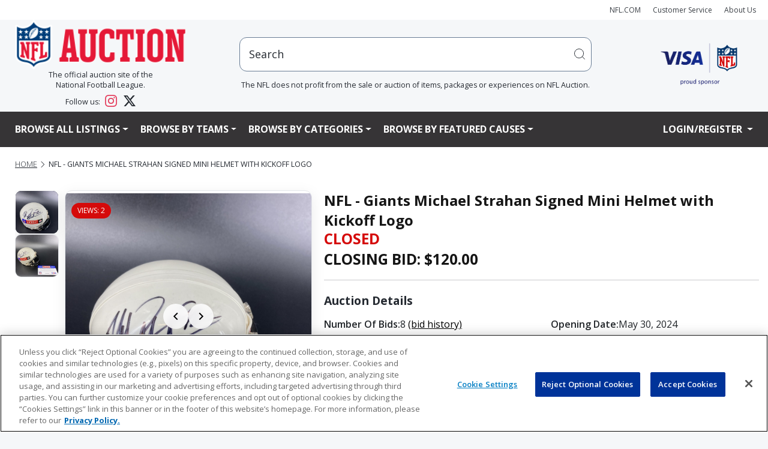

--- FILE ---
content_type: text/html;charset=UTF-8
request_url: https://www.nflauction.nfl.com/nfl---giants-michael-strahan-signed-mini-helmet-with/isynmv1/aucd/5141431&pgmode2=
body_size: 31099
content:





                                                                                                                                                                                                                                                                                                                                                                                                                                                                                                                                                                        




















   








	








	






<title>NFL - Giants Michael Strahan Signed Mini Helmet with Kickoff Logo | The official auction site of the National Football League</title>
<meta name="title" content="NFL - Giants Michael Strahan Signed Mini Helmet with Kickoff Logo">
<meta name="description" content="NFL - Giants Michael Strahan Signed Mini Helmet with Kickoff Logo">
<meta name="keywords" content="NFL - Giants Michael Strahan Signed Mini Helmet with Kickoff Logo">



  <meta property="og:title" content="NFL - Giants Michael Strahan Signed Mini Helmet with Kickoff Logo | The official auction site of the National Football League" />

<meta property="og:type" content="product" />

  <meta property="og:image" content="$fbImageURL" />

  <meta property="og:description" content="NFL - Giants Michael Strahan Signed Mini Helmet with Kickoff Logo" />

   	<meta property="og:url" content="https://nflauction.nfl.com/nfl---giants-michael-strahan-signed-mini-helmet-with/isynmv1/aucd/5141431" />
    <link rel="canonical" href="https://nflauction.nfl.com/nfl---giants-michael-strahan-signed-mini-helmet-with/isynmv1/aucd/5141431"/>
   	    
	









 



















<!DOCTYPE HTML PUBLIC "-//W3C//DTD HTML 4.01//EN" "http://www.w3.org/TR/html4/strict.dtd">
<html lang="en" class="en_US logged-out no-js">
<head>
	











<script>

  var pageProps = {};
  window.pageName = "";
  var gtmImpressions = [];

    pageProps.pageName = "";

  // Categories, facets, promo groups

  var catsList = [];
  
  
  pageProps.catsList = catsList;
  pageProps.cats = catsList.join('/');

  var facetsList = [];
  
  pageProps.facetsList = facetsList;
  pageProps.facets = facetsList.join('+');

  var promoGroupsList = [];
  
  pageProps.promoGroupsList = promoGroupsList;
  pageProps.promoGroups = promoGroupsList.join('+');

  pageProps.section = "auction";
  pageProps.subsection = "";

  pageProps.partner = "";
  
      // Special cases for auctionDisplay.vm
        pageProps.parameters = '5141431:5141431:NFL---Giants-Michael-Strahan-Signed-Mini-Helmet-with-Kickoff-Logo';

  
  messages = [];

  
  pageProps.messages = messages;

  // All variables set up. Now to build the dataLayer

  window.dataLayer = window.dataLayer || [];

  dataLayer.push ({
    "venueType": "prod",
    "lang": "en_US",
    "pageName": pageProps.pageName,
    "pageId": "auctionDisplay",
    "section": pageProps.section,
    "subsection": pageProps.subsection,
    "partner": pageProps.partner,
    "cats": pageProps.cats,
    "facets": pageProps.facets,
    "promoGroups": pageProps.promoGroups,
    "parameters": pageProps.parameters,
    "query": pageProps.query,
    "messages": pageProps.messages,
  });

  
  // Impressions

  
  // Detail

  
    
    dataLayer.push({
      "ecommerce": {
        "detail": {
          "products": [{
            "name": "5141431:NFL---Giants-Michael-Strahan-Signed-Mini-Helmet-with-Kickoff-Logo",
            "id": "5141431",
            "price": "120.0",
            "category": "miniHelmets"
           }]
         }
       }
    });

  
  // Enhanced ECommerce

  
  
  var gtmImpressions = [];

</script>




    <!-- Google Tag Manager -->
  <script>(function(w,d,s,l,i){w[l]=w[l]||[];w[l].push({'gtm.start':
  new Date().getTime(),event:'gtm.js'});var f=d.getElementsByTagName(s)[0],
  j=d.createElement(s),dl=l!='dataLayer'?'&l='+l:'';j.async=true;j.src=
  'https://www.googletagmanager.com/gtm.js?id='+i+dl;f.parentNode.insertBefore(j,f);
  })(window,document,'script','dataLayer','GTM-TZ6PNVGV');</script>
  <!-- End Google Tag Manager -->

  <!-- Google Tag Manager (noscript) -->
  <noscript><iframe src="https://www.googletagmanager.com/ns.html?id=GTM-TZ6PNVGV"
  height="0" width="0" style="display:none;visibility:hidden"></iframe></noscript>
  <!-- End Google Tag Manager (noscript) -->
	 <!-- Google Tag Manager -->
<script>(function(w,d,s,l,i){w[l]=w[l]||[];w[l].push({'gtm.start':
new Date().getTime(),event:'gtm.js'});var f=d.getElementsByTagName(s)[0],
j=d.createElement(s),dl=l!='dataLayer'?'&l='+l:'';j.async=true;j.src=
'https://www.googletagmanager.com/gtm.js?id='+i+dl;f.parentNode.insertBefore(j,f);
})(window,document,'script','dataLayer','GTM-WGZJS5Z');</script>
<!-- End Google Tag Manager -->
 	<meta http-equiv="Content-type" content="text/html; charset=utf-8">
	<title>NFL Auction | NFL - Giants Michael Strahan Signed Mini Helmet with Kickoff Logo</title>
	<meta name="description" content="Bid on NFL - Giants Michael Strahan Signed Mini Helmet with Kickoff Logo at NFL Auctions." />
	<link rel="shortcut icon" href="https://vafloc01.s3.amazonaws.com/WBStatic/site1100783/img/favicon.png" type="image/png" />
	<link rel="apple-touch-icon" href="https://vafloc01.s3.amazonaws.com/WBStatic/site1100783/img/apple-touch-icon-57x57.png" />
	<link rel="apple-touch-icon" sizes="72x72" href="https://vafloc01.s3.amazonaws.com/WBStatic/site1100783/img/apple-touch-icon-72x72.png" />
	<link rel="apple-touch-icon" sizes="114x114" href="https://vafloc01.s3.amazonaws.com/WBStatic/site1100783/img/apple-touch-icon-114x114.png" />
	<meta http-equiv="X-UA-Compatible" content="IE=Edge,chrome=1" />
 	 <meta name="viewport" content="width=device-width, initial-scale=1.0">
		
	<link rel="stylesheet" type="text/css" href="https://vafloc01.s3.amazonaws.com/WBStatic/site1100783/dist/css/style.css?v=2.1">
	<link rel="stylesheet" type="text/css" href="https://vafloc01.s3.amazonaws.com/WBStatic/site1100783/dist/css/libs.css?v=2.1">


<!-- DJ AMP Begin -->
<script type="text/javascript">
;(function(j,u,m,p,i,n,g){if(!j[i]){j.DemandJumpAnalytics=j.DemandJumpAnalytics||[];
j.DemandJumpAnalytics.push(i);j[i]=function(){(j[i].q=j[i].q||[]).push(arguments)
};j[i].q=j[i].q||[];n=u.createElement(m);g=u.getElementsByTagName(m)[0];n.async=1;
n.src=p;g.parentNode.insertBefore(n,g)}}(window,document,"script","//cdn.demandjump.com/analytics/dj.js"
,"djpush"));

	window.djpush('newTracker', 'demandjump-analytics','analytics.demandjump.com', {
		appId: '1230010028-01',
		platform: 'web',
		cookieDomain: '.nfl.com',
		cookieName: 'djaim',
		contexts: {
			gaCookies: true,
			geolocation: false
		},
		post: true
	});




	window.djpush('trackPageView');


</script>
<!-- DJ AMP End -->
		<script type="text/javascript" charset="utf-8">
			window.libsReadyCallbacks = window.libsReadyCallbacks || [];

		</script>

	

</head>
<!-- nflfoundation -->
<!--[if lt IE 7 ]> <body id="" class="ie ie6 "> <![endif]-->
<!--[if IE 7 ]> <body id="" class="ie ie7 "> <![endif]-->
<!--[if IE 8 ]> <body id="" class="ie ie8 "> <![endif]-->
<!--[if IE 9 ]> <body id="" class="ie9 "> <![endif]-->
<!--[if (gt IE 9) | !(IE)]><!--> 

<style>

body {
    overflow-x: hidden;
	padding-right: 0 !important;
}

.stage img {
	height: auto !important;
}

.list-item-card-container {
	width: 50px
}

.list-item-card-details {
	height: 80px;
}

@media (max-width: 576px) {


.cstfs-11 {
  font-size: 11px !important;
}

.cstfs-10 {
  font-size: 10px !important;
}

.cstfs-9 {
  font-size: 9px !important;
}

}






@media (max-width: 768px) {

.list-item-card-container {
	width: 25px
}

}






@media (min-width: 500px) and (max-width: 600px) {
	


	.auctionCardClass .linkAuction {
		font-size: 15px !important;
				justify-content: space-between !important;

	}
}

@media (max-width: 500px) {


	.auctionCardClass .linkAuction {
				font-size: 15px !important;

				justify-content: space-between !important;

	}

}
@media (max-width: 450px) {
	



	.auctionCardClass .linkAuction {
	}
}

@media (max-width: 400px) {
	
	

}

.fancy {
	margin: 30px 85px;
}

@media (max-width: 1110px) {
	.fancy {
		margin: 30px 75px;
	}
}

@media (max-width: 870px) {
	.fancy {
		margin: 30px 57px;
	}
}

@media (max-width: 767px) {
	.fancy {
		margin: 30px 142px;
	}
}

@media (max-width: 720px) {
	.fancy {
		margin: 30px 135px;
	}
}

@media (max-width: 665px) {
	.fancy {
		margin: 30px 123px;
	}
}

@media (max-width: 590px) {
	.fancy {
		margin: 30px 105px;
	}
}

@media (max-width: 490px) {
	.fancy {
		margin: 30px 86px;
	}
}

@media (max-width: 445px) {
	.fancy {
		margin: 30px 79px;
	}
}

@media (max-width: 420px) {
	.fancy {
		margin: 30px 72px;
	}
}

</style>



<body id="" class=" bg_nflfoundation">
	 <!-- Google Tag Manager (noscript) -->
<noscript>
  <iframe src="https://www.googletagmanager.com/ns.html?id=GTM-WGZJS5Z" height="0" width="0" style="display:none;visibility:hidden"></iframe>
</noscript>
<!-- End Google Tag Manager (noscript) -->
 	<div id="container" class="container-fluid p-0">
    
  
          
<a href="#content" class="skip">Skip to content</a>
<!-- <div class="row justify-content-end m-auto">
  <ul class="list-inline d-flex align-items-center justify-content-end">
    <li class="nav-item"><a href="http://www.nfl.com" target="_blank"><i class="fa fa-caret-left" aria-hidden="true"></i> NFL.COM</a></li>
    <li class="nav-item"><a href="/iSynApp/manageUserEmail!showEmailContactUsForm.action?sid=1100783">CUSTOMER SERVICE</a></li>
    <li class="nav-item"><a class="nav-link" href="/iSynApp/showPage.action?sid=1100783&pageName=aboutus">About Us</a></li>
    <li class="nav-item">
      <div class="social-links--header">
        <a target="_blank" href="https://www.facebook.com/NFLAuction/"><span class="fa fa-facebook"></span><span class="sr-only">Facebook</span></a>
        <a target="_blank" href="https://twitter.com/nflauction">
          <svg viewBox="0 0 24 24" aria-hidden="true" class="r-4qtqp9 r-yyyyoo r-dnmrzs r-bnwqim r-lrvibr r-m6rgpd r-1kihuf0 r-1nao33i r-1im9597 r-qn3fzs"><g><path d="M18.244 2.25h3.308l-7.227 8.26 8.502 11.24H16.17l-5.214-6.817L4.99 21.75H1.68l7.73-8.835L1.254 2.25H8.08l4.713 6.231zm-1.161 17.52h1.833L7.084 4.126H5.117z"></path></g></svg>
          <span class="sr-only">Twitter</span></a>
      </div>
    </li>
  </ul>
</div> -->
<nav class="navbar navbar-expand navbar-light bg-light py-2">
  <div class="container px-4 p-xxl-0 justify-content-end text-end">
    <ul class="navbar-nav flex-row justify-content-end align-items-center">
      <li class="nav-item">
        <a class="nav-link" style="font-size: 12px;" href="http://www.nfl.com" target="_blank">NFL.COM</a>
      </li>
      <li class="nav-item">
        <a class="nav-link" style="font-size: 12px;" href="/iSynApp/manageUserEmail!showEmailContactUsForm.action?sid=1100783">Customer Service</a>
      </li>
      <li class="nav-item">
        <a class="nav-link" style="font-size: 12px;" href="/iSynApp/showPage.action?sid=1100783&pageName=aboutus">About Us</a>
      </li>
                                                          </ul>
  </div>
</nav>
<div class="container px-4 p-xxl-0 second-row d-none d-lg-block">
  <div class="row mx-auto mb-3">
    <div class="col-3 col-xl-3 col-xxl-2 d-flex flex-column justify-content-center align-items-center">
      <a href="/iSynApp/showHomePage.action?sid=1100783" class="w-100"><img class="w-100" src="https://vafloc01.s3.amazonaws.com/WBStatic/site1100783/img/logo_NFLAuct_trans.png" alt="NFL logo"/></a>
      <div class="fs-6 text-center">
    The official auction site of the
    <br>
    National Football League. 
    <div style="margin-top: 8px;"></div>
    Follow us: 
    <a href="https://www.instagram.com/nflauction/?hl=en" class="text-decoration-none ms-2 me-3" target="_blank" rel="noopener noreferrer">
        <svg width="20" height="20" viewBox="0 0 24 24" fill="#E4405F" class="align-text-bottom">
            <path d="M12 2.163c3.204 0 3.584.012 4.85.07 3.252.148 4.771 1.691 4.919 4.919.058 1.265.069 1.645.069 4.849 0 3.205-.012 3.584-.069 4.849-.149 3.225-1.664 4.771-4.919 4.919-1.266.058-1.644.07-4.85.07-3.204 0-3.584-.012-4.849-.07-3.26-.149-4.771-1.699-4.919-4.92-.058-1.265-.07-1.644-.07-4.849 0-3.204.013-3.583.07-4.849.149-3.227 1.664-4.771 4.919-4.919 1.266-.057 1.645-.069 4.849-.069zm0-2.163c-3.259 0-3.667.014-4.947.072-4.358.2-6.78 2.618-6.98 6.98-.059 1.281-.073 1.689-.073 4.948 0 3.259.014 3.668.072 4.948.2 4.358 2.618 6.78 6.98 6.98 1.281.058 1.689.072 4.948.072 3.259 0 3.668-.014 4.948-.072 4.354-.2 6.782-2.618 6.979-6.98.059-1.28.073-1.689.073-4.948 0-3.259-.014-3.667-.072-4.947-.196-4.354-2.617-6.78-6.979-6.98-1.281-.059-1.69-.073-4.949-.073zm0 5.838c-3.403 0-6.162 2.759-6.162 6.162s2.759 6.163 6.162 6.163 6.162-2.759 6.162-6.163c0-3.403-2.759-6.162-6.162-6.162zm0 10.162c-2.209 0-4-1.79-4-4 0-2.209 1.791-4 4-4s4 1.791 4 4c0 2.21-1.791 4-4 4zm6.406-11.845c-.796 0-1.441.645-1.441 1.44s.645 1.44 1.441 1.44c.795 0 1.439-.645 1.439-1.44s-.644-1.44-1.439-1.44z"/>
        </svg>
    </a>
    <a href="https://x.com/nflauction" class="text-decoration-none" target="_blank" rel="noopener noreferrer">
        <svg width="20" height="20" viewBox="0 0 24 24" fill="currentColor" class="align-text-bottom">
            <path d="M18.901 1.153h3.68l-8.04 9.19L24 22.846h-7.406l-5.8-7.584-6.638 7.584H.474l8.6-9.83L0 1.154h7.594l5.243 6.932ZM17.61 20.644h2.039L6.486 3.24H4.298Z"/>
        </svg>
    </a>
</div>
    </div>
    <div class="col flex-column justify-content-center align-items-center d-none d-md-flex">
            <div class="col-md-10 mx-auto position-relative">
        <div id="search" class="nav-search pull-right w-100" >
          <form id="simpleSearchForm" action="/iSynApp/allAuction.action" method="get">
                        <input type="hidden" name="sid" value="1100783" />
            <input type="hidden" name="selectedCatId" value="11560" />
            <input type="hidden" name="rc" value="12" />
            <input type="hidden" name="sort" value="timeleft_asc" />
            <input type="hidden" name="queryfield" value="title" />
                <input type="hidden" name="pgmode1" value="search" />
                <input type="hidden" name="qMode" value="" />
                                    <input type="hidden" name="sort" value="timeleft_asc" />
                                <!-- <input style="width: 100% !important" id="inputSearchScript" type="text" placeholder="hi" onfocus="this.value = ''" value="Search" title="Search" name="query" class="field"> -->
            <div class="input-group positon-relative">
              <input type="text" class="form-control rounded-3 px-5 py-5" placeholder="hi" aria-label="users search input" aria-describedby="basic-addon2" onfocus="this.value = ''" value="Search" title="Search" name="query" id="inputSearchScript">
              <!-- <input type="submit" class="input-group-text" title="submit" value="" id="basic-addon2"> -->
              <button class="input-group-text border-0 position-absolute top-0 bottom-0 end-0 bg-transparent" type="submit">
                <svg width="20" height="20" viewBox="0 0 20 20" aria-hidden="true" class="DocSearch-Search-Icon"><path d="M14.386 14.386l4.0877 4.0877-4.0877-4.0877c-2.9418 2.9419-7.7115 2.9419-10.6533 0-2.9419-2.9418-2.9419-7.7115 0-10.6533 2.9418-2.9419 7.7115-2.9419 10.6533 0 2.9419 2.9418 2.9419 7.7115 0 10.6533z" stroke="currentColor" fill="none" fill-rule="evenodd" stroke-linecap="round" stroke-linejoin="round"></path></svg>
              </button>
              <!-- <span class="input-group-text" id="basic-addon2">@example.com</span> -->
            </div>
          </form>
          <div class="fs-6 text-center">The NFL does not profit from the sale or auction of items, packages or experiences on NFL Auction.</div>
        </div>
        <ul id="search_results_cntr" class='d-none search-result search-result-desktop'>
          <div id="loadingIcon" class="loadingIcon justify-content-center align-items-center" style="width:100%">
            <div class="loadingio-spinner-rolling-oy9j8001tab">
            <div class="ldio-bg2dcpmwzxk">
            <div></div>
            </div>
            </div>
          </div>
          <div id="search_results" class="search-result-inner">
          </div>
        </ul>
      </div>
    </div>
    <div class="col-2 col-xxl-1 d-flex justify-content-center align-items-center">
      <a class="col-xxl-8 col-md-9" target="$_blank" href="https://usa.visa.com/" ><img class="header__visa-sponser-logo w-100" src="https://vafloc01.s3.amazonaws.com/WBStatic/site1100783/img/Visa_NFLShield18_logo.png" alt="NFL prefers Visa logo"></a>
    </div>
  </div>
</div>
<div>
  <div class="main-nav" aria-label="Main menu">
    <nav class="navbar navbar-expand-lg navbar navbar-expand-lg navbar-dark px-5 bg-sm-light bg-md-light bg-lg-dark">
      <div class="container p-0">
        <div class="navbar-header w-100">
          <!-- <button type="button" class="navbar-toggle" data-bs-toggle="collapse" data-bs-target="#mainNavBar">
            <span class="icon-bar"></span>
            <span class="icon-bar"></span>
            <span class="icon-bar"></span>
          </button> -->
          <div class="d-flex justify-content-between d-lg-none">
            <a href="/iSynApp/showHomePage.action?sid=1100783" class="col-4"><img class="w-100" src="https://vafloc01.s3.amazonaws.com/WBStatic/site1100783/img/logo_NFLAuct_trans.png" alt="NFL logo"/></a>
            <button class="navbar-toggler text-lg-light text-def-ink" type="button" data-bs-toggle="collapse" data-bs-target="#mainNavBar" aria-controls="navbarSupportedContent" aria-expanded="false" aria-label="Toggle navigation">
              <i class="fa fa-bars fs-3"></i>
              <!-- <span class="navbar-toggler-icon text-lg-light text-def-ink"></span> -->
            </button>
          </div>

          <!-- w-100 navbar-collapse collapse show justify-content-betwen row -->
                    <div class="w-100 collapse navbar-collapse justify-content-betwen row mx-auto fw-bold" id="mainNavBar">
            <ul class="navbar-nav col-lg-10 text-uppercase pe-0">
              <li class="d-block d-lg-none">
                <div class="w-100 d-block bg-light position-relative rounded-5"  id="search-mob" class="nav-search">
                  <form  class="w-100 d-flex justify-content-between" id="simpleSearchForm" action="/iSynApp/allAuction.action" method="get" onsubmit="submitFormMobile(event)">
                    <input type="hidden" name="sid" value="1100783" />
                    <input type="hidden" name="selectedCatId" value="11560" />
                    <input type="hidden" name="rc" value="12" />
                    <input type="hidden" name="queryfield" value="title" />
                    <input type="hidden" name="pgmode1" value="search" />
                    <input type="hidden" name="qMode" value="" />
                                            <input type="hidden" name="sort" value="timeleft_asc" />
                                        <input id="inputSearchScriptMobile" type="text" onfocus="this.value = ''" value="Search" title="Search" name="query" class="form-control rounded-3 px-5 py-3">
                                        <button class="input-group-text border-0 position-absolute top-0 bottom-0 end-0 bg-transparent" type="submit">
                      <svg width="15" height="15" viewBox="0 0 20 20" aria-hidden="true" class="DocSearch-Search-Icon"><path d="M14.386 14.386l4.0877 4.0877-4.0877-4.0877c-2.9418 2.9419-7.7115 2.9419-10.6533 0-2.9419-2.9418-2.9419-7.7115 0-10.6533 2.9418-2.9419 7.7115-2.9419 10.6533 0 2.9419 2.9418 2.9419 7.7115 0 10.6533z" stroke="currentColor" fill="none" fill-rule="evenodd" stroke-linecap="round" stroke-linejoin="round"></path></svg>
                    </button>

                  </form>
                  <ul id="search_results_cntr_mobile" class='d-none search-result-mobile search-result-mobile'>
                    <div id="search_results_mobile" class="search-result-inner-mobile">
                    </div>
                  </ul>
                </div>
              </li>
                 <!-- LISTTING -->
              <li class="dropdown nav-item">
                <a class="dropdown-toggle nav-link text-lg-light text-def-ink cstfs-16 fw-bold" href="#" role="button" id="dropdownMenuLink" data-bs-toggle="dropdown" aria-haspopup="true">Browse All Listings</a>
                <ul class="dropdown-menu cstfs-14 fw-semibold" role="menu">
                                  <li >
                                        <a class="dropdown-item fw-semibold" href="/all-teams/viewall/isynmv1/alla/list&pgmode1=viewall&rc=12&sort=curbid_desc">View All Listings</a>
                  </li>
                  <li>
                                        <a class="dropdown-item fw-semibold" href="/all-teams/hotitems/isynmv1/alla/list?&pgmode1=hotitems&rc=12&sort=curbid_desc">Hot Items</a></li>
                  <li >
                                        <a class="dropdown-item fw-semibold" href="/all-teams/justopened/isynmv1/alla/list?sort=createts_desc&pgmode1=justopened&rc=12"
                    >Just Opened</a>
                  </li>
                  <li >
                                        <a class="dropdown-item fw-semibold" href="/all-teams/closingsoon/isynmv1/alla/list?&pgmode1=closingsoon&rc=12"
                    >Closing Soon</a>
                  </li>
                  <li >
                                        <a class="dropdown-item fw-semibold" href="/all-teams/recentlysold/isynmv1/alla/list?&sort=timeleft_desc&qMode=closed&queryTokenList[0].type=openbrac&queryTokenList[0].name=&queryTokenList[0].value1=&queryTokenList[0].value2=&queryTokenList[1].type=fieldmatch&queryTokenList[1].name=soldStatus&queryTokenList[1].value1=allsold&queryTokenList[1].value2=&queryTokenList[2].type=operor&queryTokenList[2].name=&queryTokenList[2].value1=&queryTokenList[2].value2=&queryTokenList[3].type=fieldmatch&queryTokenList[3].name=soldStatus&queryTokenList[3].value1=partsold&queryTokenList[3].value2=&queryTokenList[4].type=closebrac&queryTokenList[4].name=&queryTokenList[4].value1=&queryTokenList[4].value2=&pgmode1=recentlysold&rc=12"
                    >Recently Closed</a>
                  </li>
                  <li >
                                        <a class="dropdown-item fw-semibold" href="/all-teams/binitems/isynmv1/alla/list?sid=1100783&binAllowedList[0]=bidorbin&pgmode1=bidorbin&sort=curbid_desc&rc=12">Bid Or Buy Now Items</a>
                  </li>
                  <li >
                                        <a class="dropdown-item fw-semibold" href="/all-teams/binitems/isynmv1/alla/list?sid=1100783&binAllowedList[0]=binonly&pgmode1=binitems&sort=curbid_desc&rc=12">Buy Now Items</a>
                  </li>
                </ul>
              </li>
              <!-- TEAMS -->
              <li class="dropdown menu-large position-static">
                <a href="#" class="dropdown-toggle nav-link text-def-ink text-lg-light cstfs-16 fw-bold" data-bs-toggle="dropdown">Browse By Teams</a>
                <ul class="dropdown-menu cstfs-14 fw-semibold megamenu row start-0 end-0 ">
                  <li id="teamListImages" class="row flex-row mx-auto">
                                                                                                                                                                                                                                                                                                                                                                                                                                        <div class="col-sm-6 col-md-4 col-lg-3 nav-logo-con">
                                      <a class="nav-link text-dark w-100 nav-logos d-flex justify-content-center align-items-center" data-destination="ravens"href="/iSynApp/showPage.action?sid=1100783&pageName=partners&pgmode1=ravens&pgmode2=team&rc=12&sort=curbid_desc">
                                          
<img src="https://vafloc02.s3.amazonaws.com/isyn/images/f821/img-2135821-f.png" >                                          <div class="ms-2 col cstfs-14 fw-semibold">Baltimore Ravens</div>
                                      </a>
                                  </div>
                                                                                                                                                                                                                                                                                                                                                                                                                                                                                                <div class="col-sm-6 col-md-4 col-lg-3 nav-logo-con">
                                      <a class="nav-link text-dark w-100 nav-logos d-flex justify-content-center align-items-center" data-destination="bengals"href="/iSynApp/showPage.action?sid=1100783&pageName=partners&pgmode1=bengals&pgmode2=team&rc=12&sort=curbid_desc">
                                          
<img src="https://vafloc02.s3.amazonaws.com/isyn/images/f921/img-2135921-f.png" >                                          <div class="ms-2 col cstfs-14 fw-semibold">Cincinnati Bengals</div>
                                      </a>
                                  </div>
                                                                                                                                                                        <div class="col-sm-6 col-md-4 col-lg-3 nav-logo-con">
                                      <a class="nav-link text-dark w-100 nav-logos d-flex justify-content-center align-items-center" data-destination="browns"href="/iSynApp/showPage.action?sid=1100783&pageName=partners&pgmode1=browns&pgmode2=team&rc=12&sort=curbid_desc">
                                          
<img src="https://vafloc02.s3.amazonaws.com/isyn/images/f160/img-2142160-f.png" >                                          <div class="ms-2 col cstfs-14 fw-semibold">Cleveland Browns</div>
                                      </a>
                                  </div>
                                                                                                                                                                                                                                                                                                                                                                                                                                                                                                                                                                                                                                                                                                                                                                                                                                                                                                                                                                                                                                                                                                                                                                                                                                                                                                                                                                                                                                                                                                                                                                                                                                                                                                                                                                                                                                                                                                                                                                                                                                                                                                                        <div class="col-sm-6 col-md-4 col-lg-3 nav-logo-con">
                                      <a class="nav-link text-dark w-100 nav-logos d-flex justify-content-center align-items-center" data-destination="steelers"href="/iSynApp/showPage.action?sid=1100783&pageName=partners&pgmode1=steelers&pgmode2=team&rc=12&sort=curbid_desc">
                                          
<img src="https://vafloc02.s3.amazonaws.com/isyn/images/f497/img-2134497-f.png" >                                          <div class="ms-2 col cstfs-14 fw-semibold">Pittsburgh Steelers</div>
                                      </a>
                                  </div>
                                                                                                                                                                                                                                                                                                                                                                                                                                                                                                                                                                                                                                                                                                                                                                                                                                                                                                                                                                                                                                                                                                                                                                                                                                                                                                                                                                                                                                                                                                                                                                                                                                                                                                                                                                                                                                                                                                                                                                                                                                                                                                          <div class="col-sm-6 col-md-4 col-lg-3 nav-logo-con">
                                      <a class="nav-link text-dark w-100 nav-logos d-flex justify-content-center align-items-center" data-destination="texans"href="/iSynApp/showPage.action?sid=1100783&pageName=partners&pgmode1=texans&pgmode2=team&rc=12&sort=curbid_desc">
                                          
<img src="https://vafloc02.s3.amazonaws.com/isyn/images/f263/img-2141263-f.png" >                                          <div class="ms-2 col cstfs-14 fw-semibold">Houston Texans</div>
                                      </a>
                                  </div>
                                                                                                                                                                        <div class="col-sm-6 col-md-4 col-lg-3 nav-logo-con">
                                      <a class="nav-link text-dark w-100 nav-logos d-flex justify-content-center align-items-center" data-destination="colts"href="/iSynApp/showPage.action?sid=1100783&pageName=partners&pgmode1=colts&pgmode2=team&rc=12&sort=curbid_desc">
                                          
<img src="https://vafloc02.s3.amazonaws.com/isyn/images/f786/img-2135786-f.png" >                                          <div class="ms-2 col cstfs-14 fw-semibold">Indianapolis Colts</div>
                                      </a>
                                  </div>
                                                                                                                                                                        <div class="col-sm-6 col-md-4 col-lg-3 nav-logo-con">
                                      <a class="nav-link text-dark w-100 nav-logos d-flex justify-content-center align-items-center" data-destination="jaguars"href="/iSynApp/showPage.action?sid=1100783&pageName=partners&pgmode1=jaguars&pgmode2=team&rc=12&sort=curbid_desc">
                                          
<img src="https://vafloc02.s3.amazonaws.com/isyn/images/f248/img-2134248-f.png" >                                          <div class="ms-2 col cstfs-14 fw-semibold">Jacksonville Jaguars</div>
                                      </a>
                                  </div>
                                                                                                                                                                                                                                                                                                                                                                                                                                                                                                                                                                                                                                                                                                                                                                                                                                                                                                                                                                                                                                                                                                                                                                                                                                                                                                                                                                                                                                                                                                                                                                                                                                                                                                                                                                                                <div class="col-sm-6 col-md-4 col-lg-3 nav-logo-con">
                                      <a class="nav-link text-dark w-100 nav-logos d-flex justify-content-center align-items-center" data-destination="titans"href="/iSynApp/showPage.action?sid=1100783&pageName=partners&pgmode1=titans&pgmode2=team&rc=12&sort=curbid_desc">
                                          
<img src="https://vafloc02.s3.amazonaws.com/isyn/images/f942/img-2141942-f.png" >                                          <div class="ms-2 col cstfs-14 fw-semibold">Tennessee Titans</div>
                                      </a>
                                  </div>
                                                                                                                                                                                                                                                                                                                                                                                                                                                                                                                                                                                                                                                                                                  <div class="col-sm-6 col-md-4 col-lg-3 nav-logo-con">
                                      <a class="nav-link text-dark w-100 nav-logos d-flex justify-content-center align-items-center" data-destination="bills"href="/iSynApp/showPage.action?sid=1100783&pageName=partners&pgmode1=bills&pgmode2=team&rc=12&sort=curbid_desc">
                                          
<img src="https://vafloc02.s3.amazonaws.com/isyn/images/f940/img-2135940-f.png" >                                          <div class="ms-2 col cstfs-14 fw-semibold">Buffalo Bills</div>
                                      </a>
                                  </div>
                                                                                                                                                                                                                                                                                                                                                                                                                                                                                                                                                                                                                                                                                                                                                                                                                                                                                                                                                                                                                                                                                                                                                                                                                                                                                                                                                                                                                                                                                                                                                                                                                                                                                                                                                                                                <div class="col-sm-6 col-md-4 col-lg-3 nav-logo-con">
                                      <a class="nav-link text-dark w-100 nav-logos d-flex justify-content-center align-items-center" data-destination="dolphins"href="/iSynApp/showPage.action?sid=1100783&pageName=partners&pgmode1=dolphins&pgmode2=team&rc=12&sort=curbid_desc">
                                          
<img src="https://vafloc02.s3.amazonaws.com/isyn/images/f498/img-2134498-f.png" >                                          <div class="ms-2 col cstfs-14 fw-semibold">Miami Dolphins</div>
                                      </a>
                                  </div>
                                                                                                                                                                                                                                                                                <div class="col-sm-6 col-md-4 col-lg-3 nav-logo-con">
                                      <a class="nav-link text-dark w-100 nav-logos d-flex justify-content-center align-items-center" data-destination="patriots"href="/iSynApp/showPage.action?sid=1100783&pageName=partners&pgmode1=patriots&pgmode2=team&rc=12&sort=curbid_desc">
                                          
<img src="https://vafloc02.s3.amazonaws.com/isyn/images/f633/img-2134633-f.png" >                                          <div class="ms-2 col cstfs-14 fw-semibold">New England Patriots</div>
                                      </a>
                                  </div>
                                                                                                                                                                                                                                                                                                                                                                                        <div class="col-sm-6 col-md-4 col-lg-3 nav-logo-con">
                                      <a class="nav-link text-dark w-100 nav-logos d-flex justify-content-center align-items-center" data-destination="jets"href="/iSynApp/showPage.action?sid=1100783&pageName=partners&pgmode1=jets&pgmode2=team&rc=12&sort=curbid_desc">
                                          
<img src="https://vafloc02.s3.amazonaws.com/isyn/images/f264/img-2141264-f.png" >                                          <div class="ms-2 col cstfs-14 fw-semibold">New York Jets</div>
                                      </a>
                                  </div>
                                                                                                                                                                                                                                                                                                                                                                                                                                                                                                                                                                                                                                                                                                                                                                                                                                                                                                                                                                                                                                                                                                                                                                                                                                                                                                                                                                                                                                                                                                                                                                                                                                                                                                                                                                                                                                                                                                                                                                                                  <div class="col-sm-6 col-md-4 col-lg-3 nav-logo-con">
                                      <a class="nav-link text-dark w-100 nav-logos d-flex justify-content-center align-items-center" data-destination="broncos"href="/iSynApp/showPage.action?sid=1100783&pageName=partners&pgmode1=broncos&pgmode2=team&rc=12&sort=curbid_desc">
                                          
<img src="https://vafloc02.s3.amazonaws.com/isyn/images/f250/img-2134250-f.png" >                                          <div class="ms-2 col cstfs-14 fw-semibold">Denver Broncos</div>
                                      </a>
                                  </div>
                                                                                                                                                                                                                                                                                                                                                                                                                                                                                                                                                                                                                                                                                                                <div class="col-sm-6 col-md-4 col-lg-3 nav-logo-con">
                                      <a class="nav-link text-dark w-100 nav-logos d-flex justify-content-center align-items-center" data-destination="chiefs"href="/iSynApp/showPage.action?sid=1100783&pageName=partners&pgmode1=chiefs&pgmode2=team&rc=12&sort=curbid_desc">
                                          
<img src="https://vafloc02.s3.amazonaws.com/isyn/images/f783/img-2135783-f.png" >                                          <div class="ms-2 col cstfs-14 fw-semibold">Kansas City Chiefs</div>
                                      </a>
                                  </div>
                                                                                                                                                                        <div class="col-sm-6 col-md-4 col-lg-3 nav-logo-con">
                                      <a class="nav-link text-dark w-100 nav-logos d-flex justify-content-center align-items-center" data-destination="raiders"href="/iSynApp/showPage.action?sid=1100783&pageName=partners&pgmode1=raiders&pgmode2=team&rc=12&sort=curbid_desc">
                                          
<img src="https://vafloc02.s3.amazonaws.com/isyn/images/f940/img-2141940-f.png" >                                          <div class="ms-2 col cstfs-14 fw-semibold">Las Vegas Raiders</div>
                                      </a>
                                  </div>
                                                                                                                                                                        <div class="col-sm-6 col-md-4 col-lg-3 nav-logo-con">
                                      <a class="nav-link text-dark w-100 nav-logos d-flex justify-content-center align-items-center" data-destination="chargers"href="/iSynApp/showPage.action?sid=1100783&pageName=partners&pgmode1=chargers&pgmode2=team&rc=12&sort=curbid_desc">
                                          
<img src="https://vafloc02.s3.amazonaws.com/isyn/images/f499/img-2134499-f.png" >                                          <div class="ms-2 col cstfs-14 fw-semibold">Los Angeles Chargers</div>
                                      </a>
                                  </div>
                                                                                                                                                                                                                                                                                                                                                                                                                                                                                                                                                                                                                                                                                                                                                                                                                                                                                                                                                                                                                                                                                                                                                                                                                                                                                                                                                                                                                                                                                                                                                                                                                                                                                                                                                                                                                                                                                                                                                                                                                                                                                                                                                                                                                                                                                                                                                                <div class="col-sm-6 col-md-4 col-lg-3 nav-logo-con">
                                      <a class="nav-link text-dark w-100 nav-logos d-flex justify-content-center align-items-center" data-destination="bears"href="/iSynApp/showPage.action?sid=1100783&pageName=partners&pgmode1=bears&pgmode2=team&rc=12&sort=curbid_desc">
                                          
<img src="https://vafloc02.s3.amazonaws.com/isyn/images/f941/img-2141941-f.png" >                                          <div class="ms-2 col cstfs-14 fw-semibold">Chicago Bears</div>
                                      </a>
                                  </div>
                                                                                                                                                                                                                                                                                                                                                                                                                                                                                                                                                                                                        <div class="col-sm-6 col-md-4 col-lg-3 nav-logo-con">
                                      <a class="nav-link text-dark w-100 nav-logos d-flex justify-content-center align-items-center" data-destination="lions"href="/iSynApp/showPage.action?sid=1100783&pageName=partners&pgmode1=lions&pgmode2=team&rc=12&sort=curbid_desc">
                                          
<img src="https://vafloc02.s3.amazonaws.com/isyn/images/f249/img-2134249-f.png" >                                          <div class="ms-2 col cstfs-14 fw-semibold">Detroit Lions</div>
                                      </a>
                                  </div>
                                                                                                                                                                        <div class="col-sm-6 col-md-4 col-lg-3 nav-logo-con">
                                      <a class="nav-link text-dark w-100 nav-logos d-flex justify-content-center align-items-center" data-destination="packers"href="/iSynApp/showPage.action?sid=1100783&pageName=partners&pgmode1=packers&pgmode2=team&rc=12&sort=curbid_desc">
                                          
<img src="https://vafloc02.s3.amazonaws.com/isyn/images/f495/img-2134495-f.png" >                                          <div class="ms-2 col cstfs-14 fw-semibold">Green Bay Packers</div>
                                      </a>
                                  </div>
                                                                                                                                                                                                                                                                                                                                                                                                                                                                                                                                                                                                                                                                                                                                                                                                                                                                                                                                                                                                                                        <div class="col-sm-6 col-md-4 col-lg-3 nav-logo-con">
                                      <a class="nav-link text-dark w-100 nav-logos d-flex justify-content-center align-items-center" data-destination="vikings"href="/iSynApp/showPage.action?sid=1100783&pageName=partners&pgmode1=vikings&pgmode2=team&rc=12&sort=curbid_desc">
                                          
<img src="https://vafloc02.s3.amazonaws.com/isyn/images/f632/img-2134632-f.png" >                                          <div class="ms-2 col cstfs-14 fw-semibold">Minnesota Vikings</div>
                                      </a>
                                  </div>
                                                                                                                                                                                                                                                                                                                                                                                                                                                                                                                                                                                                                                                                                                                                                                                                                                                                                                                                                                                                                                                                                                                                                                                                                                                                                                                                                                                                                                                                                                                                                                  <div class="col-sm-6 col-md-4 col-lg-3 nav-logo-con">
                                      <a class="nav-link text-dark w-100 nav-logos d-flex justify-content-center align-items-center" data-destination="falcons"href="/iSynApp/showPage.action?sid=1100783&pageName=partners&pgmode1=falcons&pgmode2=team&rc=12&sort=curbid_desc">
                                          
<img src="https://vafloc02.s3.amazonaws.com/isyn/images/f637/img-2134637-f.png" >                                          <div class="ms-2 col cstfs-14 fw-semibold">Atlanta Falcons</div>
                                      </a>
                                  </div>
                                                                                                                                                                                                                                                                                                                                                                                        <div class="col-sm-6 col-md-4 col-lg-3 nav-logo-con">
                                      <a class="nav-link text-dark w-100 nav-logos d-flex justify-content-center align-items-center" data-destination="panthers"href="/iSynApp/showPage.action?sid=1100783&pageName=partners&pgmode1=panthers&pgmode2=team&rc=12&sort=curbid_desc">
                                          
<img src="https://vafloc02.s3.amazonaws.com/isyn/images/f262/img-2141262-f.png" >                                          <div class="ms-2 col cstfs-14 fw-semibold">Carolina Panthers</div>
                                      </a>
                                  </div>
                                                                                                                                                                                                                                                                                                                                                                                                                                                                                                                                                                                                                                                                                                                                                                                                                                                                                                                                                                                                                                                                                                                                                                                                                                                                                                                                                                                                                                                                                                                                                                                                                                                                                                                                                                                                                                                                                                                                                                                                                <div class="col-sm-6 col-md-4 col-lg-3 nav-logo-con">
                                      <a class="nav-link text-dark w-100 nav-logos d-flex justify-content-center align-items-center" data-destination="saints"href="/iSynApp/showPage.action?sid=1100783&pageName=partners&pgmode1=saints&pgmode2=team&rc=12&sort=curbid_desc">
                                          
<img src="https://vafloc02.s3.amazonaws.com/isyn/images/f496/img-2134496-f.png" >                                          <div class="ms-2 col cstfs-14 fw-semibold">New Orleans Saints</div>
                                      </a>
                                  </div>
                                                                                                                                                                                                                                                                                                                                                                                                                                                                                                                                                                                                                                                                                                                                                                                                                        <div class="col-sm-6 col-md-4 col-lg-3 nav-logo-con">
                                      <a class="nav-link text-dark w-100 nav-logos d-flex justify-content-center align-items-center" data-destination="buccaneers"href="/iSynApp/showPage.action?sid=1100783&pageName=partners&pgmode1=buccaneers&pgmode2=team&rc=12&sort=curbid_desc">
                                          
<img src="https://vafloc02.s3.amazonaws.com/isyn/images/f251/img-2134251-f.png" >                                          <div class="ms-2 col cstfs-14 fw-semibold">Tampa Bay Buccaneers</div>
                                      </a>
                                  </div>
                                                                                                                                                                                                                                                                                                                                                                                                                                                                                                                                                                                                                                                                                                                                                                                                                                                                                                                                                                                                                                                                                                                                                                                                                                                                                                                                                  <div class="col-sm-6 col-md-4 col-lg-3 nav-logo-con">
                                      <a class="nav-link text-dark w-100 nav-logos d-flex justify-content-center align-items-center" data-destination="cowboys"href="/iSynApp/showPage.action?sid=1100783&pageName=partners&pgmode1=cowboys&pgmode2=team&rc=12&sort=curbid_desc">
                                          
<img src="https://vafloc02.s3.amazonaws.com/isyn/images/f631/img-2134631-f.png" >                                          <div class="ms-2 col cstfs-14 fw-semibold">Dallas Cowboys</div>
                                      </a>
                                  </div>
                                                                                                                                                                                                                                                                                                                                                                                                                                                                                                                                                                                                                                                                                                                                                                                                                                                                                                                                                                                                                                                                                                                                                                                                                                                                                                                                                                                                                                                                                                                                                                                                                                                                                        <div class="col-sm-6 col-md-4 col-lg-3 nav-logo-con">
                                      <a class="nav-link text-dark w-100 nav-logos d-flex justify-content-center align-items-center" data-destination="giants"href="/iSynApp/showPage.action?sid=1100783&pageName=partners&pgmode1=giants&pgmode2=team&rc=12&sort=curbid_desc">
                                          
<img src="https://vafloc02.s3.amazonaws.com/isyn/images/f920/img-2135920-f.png" >                                          <div class="ms-2 col cstfs-14 fw-semibold">New York Giants</div>
                                      </a>
                                  </div>
                                                                                                                                                                                                                                                                                <div class="col-sm-6 col-md-4 col-lg-3 nav-logo-con">
                                      <a class="nav-link text-dark w-100 nav-logos d-flex justify-content-center align-items-center" data-destination="eagles"href="/iSynApp/showPage.action?sid=1100783&pageName=partners&pgmode1=eagles&pgmode2=team&rc=12&sort=curbid_desc">
                                          
<img src="https://vafloc02.s3.amazonaws.com/isyn/images/f634/img-2134634-f.png" >                                          <div class="ms-2 col cstfs-14 fw-semibold">Philadelphia Eagles</div>
                                      </a>
                                  </div>
                                                                                                                                                                                                                                                                                                                                                                                                                                                                                                                                                                                                                                                                                                                <div class="col-sm-6 col-md-4 col-lg-3 nav-logo-con">
                                      <a class="nav-link text-dark w-100 nav-logos d-flex justify-content-center align-items-center" data-destination="commanders"href="/iSynApp/showPage.action?sid=1100783&pageName=partners&pgmode1=commanders&pgmode2=team&rc=12&sort=curbid_desc">
                                          
<img src="https://vafloc02.s3.amazonaws.com/isyn/images/f252/img-2134252-f.png" >                                          <div class="ms-2 col cstfs-14 fw-semibold">Washington Commanders</div>
                                      </a>
                                  </div>
                                                                                                                                                                                                                                                                  <div class="col-sm-6 col-md-4 col-lg-3 nav-logo-con">
                                      <a class="nav-link text-dark w-100 nav-logos d-flex justify-content-center align-items-center" data-destination="cardinals"href="/iSynApp/showPage.action?sid=1100783&pageName=partners&pgmode1=cardinals&pgmode2=team&rc=12&sort=curbid_desc">
                                          
<img src="https://vafloc02.s3.amazonaws.com/isyn/images/f922/img-2135922-f.png" alt="cardinals logo" >                                          <div class="ms-2 col cstfs-14 fw-semibold">Arizona Cardinals</div>
                                      </a>
                                  </div>
                                                                                                                                                                                                                                                                                                                                                                                                                                                                                                                                                                                                                                                                                                                                                                                                                                                                                                                                                                                                                                                                                                                                                                                                                                                                                                                                                                                                                                                                                                                                                                                                                                                                                                                                                                                                                                                                                                                                                                                                                <div class="col-sm-6 col-md-4 col-lg-3 nav-logo-con">
                                      <a class="nav-link text-dark w-100 nav-logos d-flex justify-content-center align-items-center" data-destination="rams"href="/iSynApp/showPage.action?sid=1100783&pageName=partners&pgmode1=rams&pgmode2=team&rc=12&sort=curbid_desc">
                                          
<img  src="https://vafloc02.s3.amazonaws.com/isyn/images/f822/img-2135822-f.png" >                                          <div class="ms-2 col cstfs-14 fw-semibold">Los Angeles Rams</div>
                                      </a>
                                  </div>
                                                                                                                                                                                                                                                                                                                                                                                                                                                                                                                                                                                                                                                                                                                                                                                                                                                                                                                                                                                                                                        <div class="col-sm-6 col-md-4 col-lg-3 nav-logo-con">
                                      <a class="nav-link text-dark w-100 nav-logos d-flex justify-content-center align-items-center" data-destination="niners"href="/iSynApp/showPage.action?sid=1100783&pageName=partners&pgmode1=niners&pgmode2=team&rc=12&sort=curbid_desc">
                                          
<img src="https://vafloc02.s3.amazonaws.com/isyn/images/f140/img-2142140-f.png" >                                          <div class="ms-2 col cstfs-14 fw-semibold">San Francisco 49ers</div>
                                      </a>
                                  </div>
                                                                                                                                                                        <div class="col-sm-6 col-md-4 col-lg-3 nav-logo-con">
                                      <a class="nav-link text-dark w-100 nav-logos d-flex justify-content-center align-items-center" data-destination="seahawks"href="/iSynApp/showPage.action?sid=1100783&pageName=partners&pgmode1=seahawks&pgmode2=team&rc=12&sort=curbid_desc">
                                          
<img src="https://vafloc02.s3.amazonaws.com/isyn/images/f941/img-2135941-f.png" >                                          <div class="ms-2 col cstfs-14 fw-semibold">Seattle Seahawks</div>
                                      </a>
                                  </div>
                                                                                                                                                                                                                                                                                                                                                                                                                                                    
                  </li>
                </ul>
              </li>
              <!-- CATEGORIES -->
              <li class="dropdown nav-item">
                <a class="dropdown-toggle nav-link text-def-ink text-lg-light cstfs-16 fw-bold" data-bs-toggle="dropdown" href="#">Browse By Categories</a>
                <ul class="dropdown-menu cstfs-14 fw-semibold">
                                                                                                                                                                          <li>
                          <a class="dropdown-item fw-semibold" href="/all-teams/equipment/isynmv1/alla/list?selectedCatId=11580&pgmode1=catpage&rc=12&sort=curbid_desc">Equipment</a>
                        </li>
                                                                                                                                                                                                                                                                <li>
                          <a class="dropdown-item fw-semibold" href="/all-teams/footballs/isynmv1/alla/list?selectedCatId=11620&pgmode1=catpage&rc=12&sort=curbid_desc">Footballs</a>
                        </li>
                                                                                                                                                                                                                          <li>
                          <a class="dropdown-item fw-semibold" href="/all-teams/jerseys/isynmv1/alla/list?selectedCatId=11601&pgmode1=catpage&rc=12&sort=curbid_desc">Jerseys</a>
                        </li>
                                                                                                                                                                                                                          <li>
                          <a class="dropdown-item fw-semibold" href="/all-teams/helmets/isynmv1/alla/list?selectedCatId=11581&pgmode1=catpage&rc=12&sort=curbid_desc">Helmets</a>
                        </li>
                                                                                                                                                                                                                          <li>
                          <a class="dropdown-item fw-semibold" href="/all-teams/mini-helmets/isynmv1/alla/list?selectedCatId=11621&pgmode1=catpage&rc=12&sort=curbid_desc">Mini-Helmets</a>
                        </li>
                                                                                                                                                                                                                          <li>
                          <a class="dropdown-item fw-semibold" href="/all-teams/photos/isynmv1/alla/list?selectedCatId=11640&pgmode1=catpage&rc=12&sort=curbid_desc">Photos</a>
                        </li>
                                                                                                                                                                                                                                                                <li>
                          <a class="dropdown-item fw-semibold" href="/all-teams/clothing/isynmv1/alla/list?selectedCatId=15520&pgmode1=catpage&rc=12&sort=curbid_desc">Clothing</a>
                        </li>
                                                                                                                                                                                                                          <li>
                          <a class="dropdown-item fw-semibold" href="/all-teams/unique/isynmv1/alla/list?selectedCatId=16220&pgmode1=catpage&rc=12&sort=curbid_desc">Unique</a>
                        </li>
                                                                                                                                                                                                                                                                <li>
                          <a class="dropdown-item fw-semibold" href="/all-teams/tickets-amp-experiences/isynmv1/alla/list?selectedCatId=24560&pgmode1=catpage&rc=12&sort=curbid_desc">Tickets &amp; Experiences</a>
                        </li>
                                                                                                    </ul>
              </li>
           
                  <!--                                                                                                                                                                                                                                                                                                                                                                                                                                                                                                                                                                                                                                                                                                                                                                                                                                                                                                                                                                                                                                                                                                                                                                                                                                                                                                                                                                                                                                                                                                                                                                                                                                                                                                                                                                                                                                                                                                                                                                                                                                                                                                                                                                                                                                                              -->
<!-- FEATURED CAUSE -->
                                                                                                                                                                                                                                                                                                                                                                                                                                                                                                                                                                                                                                                                                                                                                                                                                                                                                                                                                                                                                                                                                    
                  <!-- FEATURED CAUSE -->
<li class="dropdown menu-large position-static">
    <a class="dropdown-toggle nav-link text-def-ink text-lg-light cstfs-16 fw-bold" data-bs-toggle="dropdown" href="#">Browse By Featured Causes</a>
    <ul class="dropdown-menu cstfs-14 fw-semibold megamenu row start-0 end-0">
        <li class="row flex-row mx-auto">
            
            
            <!-- Single row layout for all causes -->
            <div class="col-12">
                <div id="causeListImages" class="row mx-auto">
                                                                                                                                                                                                    <div class="col-sm-6 col-md-4 col-lg-3 nav-logo-con">   
                                    <a class="nav-link text-dark w-100 nav-logos d-flex justify-content-center align-items-center" href="/iSynApp/showPage.action?sid=1100783&pageName=partners&pgmode1=bca&pgmode2=partner&pgmode3=curbid_desc&rc=12&sort=curbid_desc">
                                        
<img src="https://vafloc02.s3.amazonaws.com/isyn/images/f161/img-2142161-f.png" >                                        <div class="ms-2 col cstfs-14 fw-semibold">Crucial Catch</div>
                                    </a>
                                </div>
                                                                                                                                                                                    <div class="col-sm-6 col-md-4 col-lg-3 nav-logo-con">   
                                    <a class="nav-link text-dark w-100 nav-logos d-flex justify-content-center align-items-center" href="/iSynApp/showPage.action?sid=1100783&pageName=partners&pgmode1=halloffame&pgmode2=partner&pgmode3=curbid_desc&rc=12&sort=curbid_desc">
                                        
<img src="https://vafloc02.s3.amazonaws.com/isyn/images/f141/img-2142141-f.png" >                                        <div class="ms-2 col cstfs-14 fw-semibold">Hall of Fame</div>
                                    </a>
                                </div>
                                                                                                                                                                                    <div class="col-sm-6 col-md-4 col-lg-3 nav-logo-con">   
                                    <a class="nav-link text-dark w-100 nav-logos d-flex justify-content-center align-items-center" href="/iSynApp/showPage.action?sid=1100783&pageName=partners&pgmode1=nflfoundation&pgmode2=partner&pgmode3=curbid_desc&rc=12&sort=curbid_desc">
                                        
<img src="https://vafloc02.s3.amazonaws.com/isyn/images/f785/img-2135785-f.png" alt="nfl foundation logo">                                        <div class="ms-2 col cstfs-14 fw-semibold">NFL Foundation</div>
                                    </a>
                                </div>
                                                                                                                                                                                    <div class="col-sm-6 col-md-4 col-lg-3 nav-logo-con">   
                                    <a class="nav-link text-dark w-100 nav-logos d-flex justify-content-center align-items-center" href="/iSynApp/showPage.action?sid=1100783&pageName=partners&pgmode1=playercare&pgmode2=partner&pgmode3=curbid_desc&rc=12&sort=curbid_desc">
                                        
<img src="https://vafloc02.s3.amazonaws.com/isyn/images/f162/img-2142162-f.png" >                                        <div class="ms-2 col cstfs-14 fw-semibold">Player Care Foundation</div>
                                    </a>
                                </div>
                                                                                                                                                                                    <div class="col-sm-6 col-md-4 col-lg-3 nav-logo-con">   
                                    <a class="nav-link text-dark w-100 nav-logos d-flex justify-content-center align-items-center" href="/iSynApp/showPage.action?sid=1100783&pageName=partners&pgmode1=sts&pgmode2=partner&pgmode3=curbid_desc&rc=12&sort=curbid_desc">
                                        
<img src="https://vafloc02.s3.amazonaws.com/isyn/images/f823/img-2135823-f.png" >                                        <div class="ms-2 col cstfs-14 fw-semibold">Salute To Service</div>
                                    </a>
                                </div>
                                                                                                                                                                                    <div class="col-sm-6 col-md-4 col-lg-3 nav-logo-con">   
                                    <a class="nav-link text-dark w-100 nav-logos d-flex justify-content-center align-items-center" href="/iSynApp/showPage.action?sid=1100783&pageName=partners&pgmode1=myCleats&pgmode2=partner&pgmode3=curbid_desc&rc=12&sort=curbid_desc">
                                        
<img src="https://vafloc02.s3.amazonaws.com/isyn/images/f144/img-2142144-f.png" >                                        <div class="ms-2 col cstfs-14 fw-semibold">My Cause My Cleats</div>
                                    </a>
                                </div>
                                                                                                                                                                                    <div class="col-sm-6 col-md-4 col-lg-3 nav-logo-con">   
                                    <a class="nav-link text-dark w-100 nav-logos d-flex justify-content-center align-items-center" href="/iSynApp/showPage.action?sid=1100783&pageName=partners&pgmode1=pcc&pgmode2=partner&pgmode3=curbid_desc&rc=12&sort=curbid_desc">
                                        
<img src="https://vafloc02.s3.amazonaws.com/isyn/images/f836/img-2264836-f.jpg" >                                        <div class="ms-2 col cstfs-14 fw-semibold">Player Cause Collection</div>
                                    </a>
                                </div>
                                                                                                                                                                                    <div class="col-sm-6 col-md-4 col-lg-3 nav-logo-con">   
                                    <a class="nav-link text-dark w-100 nav-logos d-flex justify-content-center align-items-center" href="/iSynApp/showPage.action?sid=1100783&pageName=partners&pgmode1=cfp&pgmode2=partner&pgmode3=curbid_desc&rc=12&sort=curbid_desc">
                                        
<img src="https://vafloc02.s3.amazonaws.com/isyn/images/f048/img-2727048-f.png" >                                        <div class="ms-2 col cstfs-14 fw-semibold">CFP Foundation</div>
                                    </a>
                                </div>
                                                                                                                                                                                    <div class="col-sm-6 col-md-4 col-lg-3 nav-logo-con">   
                                    <a class="nav-link text-dark w-100 nav-logos d-flex justify-content-center align-items-center" href="/iSynApp/showPage.action?sid=1100783&pageName=partners&pgmode1=legends&pgmode2=partner&pgmode3=curbid_desc&rc=12&sort=curbid_desc">
                                        
<img src="https://vafloc02.s3.amazonaws.com/isyn/images/f449/img-2823449-f.png" >                                        <div class="ms-2 col cstfs-14 fw-semibold">NFL Legends Community</div>
                                    </a>
                                </div>
                                                                                                                                                                                    <div class="col-sm-6 col-md-4 col-lg-3 nav-logo-con">   
                                    <a class="nav-link text-dark w-100 nav-logos d-flex justify-content-center align-items-center" href="/iSynApp/showPage.action?sid=1100783&pageName=partners&pgmode1=nfluk&pgmode2=partner&pgmode3=curbid_desc&rc=12&sort=curbid_desc">
                                        
<img src="https://vafloc02.s3.amazonaws.com/isyn/images/f968/img-3751968-f.png" >                                        <div class="ms-2 col cstfs-14 fw-semibold">NFL Foundation UK</div>
                                    </a>
                                </div>
                                                                                                                                                                                    <div class="col-sm-6 col-md-4 col-lg-3 nav-logo-con">   
                                    <a class="nav-link text-dark w-100 nav-logos d-flex justify-content-center align-items-center" href="/iSynApp/showPage.action?sid=1100783&pageName=partners&pgmode1=superbowl&pgmode2=partner&pgmode3=curbid_desc&rc=12&sort=curbid_desc">
                                        
<img src="https://vafloc02.s3.amazonaws.com/isyn/images/f013/img-3798013-f.png" >                                        <div class="ms-2 col cstfs-14 fw-semibold">Super Bowl</div>
                                    </a>
                                </div>
                                                                                                                                                                                    <div class="col-sm-6 col-md-4 col-lg-3 nav-logo-con">   
                                    <a class="nav-link text-dark w-100 nav-logos d-flex justify-content-center align-items-center" href="/iSynApp/showPage.action?sid=1100783&pageName=partners&pgmode1=international&pgmode2=partner&pgmode3=curbid_desc&rc=12&sort=curbid_desc">
                                        
<img src="https://vafloc02.s3.amazonaws.com/isyn/images/f734/img-4312734-f.png" >                                        <div class="ms-2 col cstfs-14 fw-semibold">International Games Collection</div>
                                    </a>
                                </div>
                                                                                            
                    <!-- Include legends in the same row -->
                                    </div>
            </div>
        </li>
    </ul>
</li>


						
                  <!-- <li class="nav-item"><a class="nav-link" href="/iSynApp/showPage.action?sid=1100783&pageName=aboutus">About Us</a></li> -->
                                    <!--                                                            -->
                                                                                                                                                                              </ul>
            <ul class="pe-0 me-0 text-lg-end navbar-nav col-lg-2  text-uppercase d-flex flex-column justify-content-lg-end justify-content-start position-static">
              <li class="dropdown nav-item">
                <a class="dropdown-toggle nav-link text-def-ink text-lg-light cstfs-16 fw-bold" data-bs-toggle="dropdown" href="/iSynApp/appAccount.action?sid=1100783">
                                        Login/Register
                                    </a>
                <ul class="dropdown-menu cstfs-14 fw-semibold w-100">
                                        <li class=""><a class="dropdown-item fw-semibold text-start text-lg-end" href="/iSynApp/appUserReg!input.action?sid=1100783">REGISTER</a></li>
                      <li class=""><a class="dropdown-item fw-semibold text-start text-lg-end" href="/iSynApp/appUserLogin!input.action?sid=1100783">LOGIN</a></li>
                                  </ul>
              </li>
            </ul>
          </div>
        </div>
      </div>
    </nav>
  </div>
</div>



    	
	
	
	

	<div id="content_area" class="content_area bg-light" >
		<div id="content_area" class="content_area bg-light" 
			>
					
			<div class="container px-4 bg-white">
				
	    	    	    	    	    	                    	    	    	    	    	    	    	    	    	    	    	    	    	    	    	    	    	    	    	    	    	    
    <div class="auctions_headbar pt-6">
        <div class="row p-0 mx-auto">
            <div class="col-xs-12">
                                    <div id="bread_crumb" class="fs-6 text-uppercase fw-lighter"><a href="/iSynApp/showHomePage.action?sid=1100783">Home</a> <i class="bi bi-chevron-right"></i> <strong>NFL - Giants Michael Strahan Signed Mini Helmet with Kickoff Logo</strong></div>
                            </div>
        </div>
        <div class="row p-0 mx-auto">
            <div class="col-xs-12">
                <div class="featured-section"><h2 class="featured-title"><span></span></h2></div>
            </div>
        </div>
    </div>
		<div class="">			
			<div class=""  >
																	

 <div>
            <div class="row pages_container mx-auto">
            <div  class="col-sm-12 col-md-5 auc_display_container px-md-5 px-4">
                

    
                
                    

          


          



          
    
   




                                                                                    
<style>
/* Zoom styles for all devices */
.image-zoom-lens {
    position: absolute;
    border: 3px solid #333;
    width: 200px;
    height: 200px;
    pointer-events: none;
    display: none;
    cursor: none;
    z-index: 100;
    background-color: white;
    background-repeat: no-repeat;
    background-position: center;
    box-shadow: 0 4px 12px rgba(0,0,0,0.5);
    border-radius: 50%;
    overflow: hidden;
}

@media (max-width: 768px) {
    .image-zoom-lens {
        width: 150px;
        height: 150px;
    }
}
</style>

    
            <div class="row flex-row-reverse mx-auto" id="productCarousel"
            data-media='[
                            {
                "type":"image",
                "src":"https://vafloc02.s3.amazonaws.com/isyn/images/f201/img-4223201-f.jpg",
                "alt":"NFL - Giants Michael Strahan Signed Mini Helmet with Kickoff Logo mx-auto"
                }
                ,                            {
                "type":"image",
                "src":"https://vafloc02.s3.amazonaws.com/isyn/images/f202/img-4223202-f.jpg",
                "alt":"NFL - Giants Michael Strahan Signed Mini Helmet with Kickoff Logo mx-auto"
                }
                                        ]'>
                
            <figure class="stage col p-0 position-relative">
                                    <p class="my-4 text-white text-uppercase position-absolute bg-primary px-4 py-2" style="border-radius: 30px; font-size: 12px; top: 10px; left: 10px;">
                        Views: 2  
                    </p>
                
                <div id="stageContent" class="w-100 cd-hover-swap"></div>
                <div class="imageNav">
                <button class="prodImgprev" aria-label="Previous"><svg fill="none" stroke="currentColor" stroke-width="2" viewBox="0 0 24 24"><path d="M15 18l-6-6 6-6"/></svg></button>
                <button class="prodImgnext" aria-label="Next"><svg fill="none" stroke="currentColor" stroke-width="2" viewBox="0 0 24 24"><path d="M9 6l6 6-6 6"/></svg></button>
                </div>
            </figure>
            <div class="prodImgthumbs col-md-2 p-0 pe-md-4"></div>
        </div>
                <script>
            window.libsReadyCallbacks.push(function() {
                runProductImageCarousel();
            });
        </script>
    

<script>
window.libsReadyCallbacks.push(function() {
    var isMobile = /Android|webOS|iPhone|iPad|iPod|BlackBerry|IEMobile|Opera Mini/i.test(navigator.userAgent);
    var currentImageSrc = null;
    var activeLens = null;
    
    function initImageZoom(imgElement) {
        if (!imgElement) return;
        
        // Don't reinitialize if it's the same image
        if (currentImageSrc === imgElement.src && activeLens && activeLens.parentElement) {
            return;
        }
        
        currentImageSrc = imgElement.src;
        
        // Remove old lens if exists
        if (activeLens && activeLens.parentElement) {
            activeLens.remove();
        }
        
        var lens = document.createElement("div");
        lens.className = "image-zoom-lens";
        imgElement.parentElement.appendChild(lens);
        activeLens = lens;
        
        // Zoom level - 2x magnification
        var zoomLevel = 2;
        
        // Wait for image dimensions to be available
        var setBackground = function() {
            if (imgElement.width > 0) {
                lens.style.backgroundImage = "url('" + imgElement.src + "')";
                lens.style.backgroundSize = (imgElement.width * zoomLevel) + "px " + (imgElement.height * zoomLevel) + "px";
            }
        };
        
        if (imgElement.complete && imgElement.width > 0) {
            setBackground();
        } else {
            imgElement.addEventListener('load', setBackground);
        }
        
        function updateLensPosition(clientX, clientY) {
            if (!lens.parentElement) return;
            
            var rect = imgElement.getBoundingClientRect();
            var x = clientX - rect.left;
            var y = clientY - rect.top;
            
            var lensX = x - (lens.offsetWidth / 2);
            var lensY = y - (lens.offsetHeight / 2);
            
            // Keep lens within bounds
            lensX = Math.max(0, Math.min(lensX, rect.width - lens.offsetWidth));
            lensY = Math.max(0, Math.min(lensY, rect.height - lens.offsetHeight));
            
            lens.style.left = lensX + "px";
            lens.style.top = lensY + "px";
            
            // Calculate background position
            var bgX = -((x * zoomLevel) - (lens.offsetWidth / 2));
            var bgY = -((y * zoomLevel) - (lens.offsetHeight / 2));
            
            lens.style.backgroundPosition = bgX + "px " + bgY + "px";
        }
        
        if (isMobile) {
            // Mobile touch events
            var touchActive = false;
            
            imgElement.addEventListener("touchstart", function(e) {
                touchActive = true;
                lens.style.display = "block";
                if (e.touches.length > 0) {
                    updateLensPosition(e.touches[0].clientX, e.touches[0].clientY);
                }
            }, {passive: true});
            
            imgElement.addEventListener("touchmove", function(e) {
                if (touchActive && e.touches.length > 0) {
                    e.preventDefault();
                    updateLensPosition(e.touches[0].clientX, e.touches[0].clientY);
                }
            }, {passive: false});
            
            imgElement.addEventListener("touchend", function() {
                touchActive = false;
                lens.style.display = "none";
            });
            
            imgElement.addEventListener("touchcancel", function() {
                touchActive = false;
                lens.style.display = "none";
            });
        } else {
            // Desktop mouse events
            imgElement.addEventListener("mouseenter", function() {
                if (lens.parentElement) {
                    lens.style.display = "block";
                }
            });
            
            imgElement.addEventListener("mouseleave", function() {
                if (lens.parentElement) {
                    lens.style.display = "none";
                }
            });
            
            imgElement.addEventListener("mousemove", function(e) {
                e.preventDefault();
                updateLensPosition(e.clientX, e.clientY);
            });
        }
    }
    
            // For carousel - check for image changes
        var checkInterval = setInterval(function() {
            var currentImg = document.querySelector('#stageContent img');
            if (currentImg && currentImg.src !== currentImageSrc) {
                initImageZoom(currentImg);
            }
        }, 100);
        
        // Initialize for first image
        setTimeout(function() {
            var currentImg = document.querySelector('#stageContent img');
            if (currentImg) {
                initImageZoom(currentImg);
            }
        }, 300);
    });
</script>                <div class="d-none d-md-block">
                <div class="d-md-block d-none">
    <div class="fs-4 text-capitalize fw-bolder my-5">Description</div>
    <p class="fs-5">NFL - Giants Michael Strahan Signed Mini Helmet with Kickoff Logo</p>
</div>                    
                </div>
            </div>
            <div class="col-sm-12 col-md-7 auc_display_container px-md-2 px-4">
                
<div class="text-secondary fw-bold title-fst">
    <span>NFL - Giants Michael Strahan Signed Mini Helmet with Kickoff Logo</span>
</div>
    <div id="">
                                                                <div class="text-primary fw-bold h3">CLOSED</div>
                <div class="h3 text-secondary text-uppercase fw-bold">
                                        CLOSING BID: $<span>120.00</span>
                </div>
                        </div><!-- #prod_image_inner_overlay -->
<hr class="my-6">
<div class="d-block d-md-none">
<div class="d-md-block d-none">
    <div class="fs-4 text-capitalize fw-bolder my-5">Description</div>
    <p class="fs-5">NFL - Giants Michael Strahan Signed Mini Helmet with Kickoff Logo</p>
</div>
    <hr class="my-6">
</div>

<div class="d-md-none d-block">
    <div class="fs-4 text-capitalize fw-bolder my-5">Description</div>
    <p class="fs-5">NFL - Giants Michael Strahan Signed Mini Helmet with Kickoff Logo</p>
</div>

    <div>
        <div class="fs-4 text-capitalize fw-bolder my-5">Auction details</div>
                                                                                                                                                                                                                                                                                                                                                                                                                                                                                                                                                        <div class="auction-details" style="font-size: 16px;">

    <!-- Desktop Layout - Two Columns -->
    <div class="d-none d-lg-block">
        <div class="row" style="margin-bottom: 1.5rem;">
            <div class="col-6">
                <div style="margin-bottom: 1.5rem;" class="d-flex gap-4">
                    <div style="font-weight: 600; color: #212529; margin-bottom: 0.5rem;">Number Of Bids:</div>
                    <div style="color: #212529;">
                                                    <span >8</span>
                                                            <a data-bs-toggle="modal" href="#bidhistory" style="color: #000; text-decoration: underline;">(bid history)</a>
                                                                        </div>
                </div>
                
                                <div style="margin-bottom: 1.5rem;" class="d-flex gap-4">
                    <div style="font-weight: 600; color: #212529; margin-bottom: 0.5rem;">Bid Increment</div>
                    <div style="color: #212529;">$10.00</div>
                </div>
                                
                <div style="margin-bottom: 1.5rem;" class="d-flex gap-4">
                    <div style="font-weight: 600; color: #212529; margin-bottom: 0.5rem;">Listing Number:</div>
                    <div style="color: #212529;">5141431</div>
                </div>
            </div>
            
            <div class="col-6">
                <div style="margin-bottom: 1.5rem;" class="d-flex gap-4">
                    <div style="font-weight: 600; color: #212529; margin-bottom: 0.5rem;">Opening Date:</div>
                    <div style="color: #212529;">May 30, 2024</div>
                </div>
                
                <div style="margin-bottom: 1.5rem;" class="d-flex gap-4">
                    <div style="font-weight: 600; color: #212529; margin-bottom: 0.5rem;">Closing Date</div>
                    <div style="color: #212529;">
                        Jun 13, 2024
                    </div>
                </div>
                
                <div style="margin-bottom: 1.5rem;" class="d-flex gap-4 align-items-center">
                    <div style="font-weight: 600; color: #212529;">Admin Fee:</div>
                    <div style="color: #212529;">$10.00</div>
                     <a data-bs-toggle="modal" href="#bid_admin_fee_msg_modal" style="text-decoration: none;border-radius: 50%;border: solid 1px;width: 18px;height: 18px;text-align: center;/* padding: 0px; */font-size: 12px;font-weight: 600;">?</a>
                </div>
            </div>
        </div>
    </div>
    
    <!-- Mobile Layout - Single Column -->
    <div class="d-lg-none">
        <!-- Always visible on mobile -->
        <div style="margin-bottom: 1.5rem;" class="d-flex gap-4">
            <div style="font-weight: 600; color: #212529; margin-bottom: 0.5rem;">Number Of Bids:</div>
            <div style="color: #212529;">
                                    <span >8</span>
                                              <a data-bs-toggle="modal" href="#bidhistory" style="color: #000; text-decoration: underline;">(bid history)</a>
                                                </div>
        </div>
        
                <div style="margin-bottom: 1.5rem;" class="d-flex gap-4">
            <div style="font-weight: 600; color: #212529; margin-bottom: 0.5rem;">Bid Increment</div>
            <div style="color: #212529;">$10.00</div>
        </div>
                
        <div style="margin-bottom: 1.5rem;" class="d-flex gap-4">
            <div style="font-weight: 600; color: #212529; margin-bottom: 0.5rem;">Listing Number:</div>
            <div style="color: #212529;">5141431</div>
        </div>
        
        <!-- Hidden details on mobile -->
        <div id="mobileAdditionalDetails" style="display: none;">
            <div style="margin-bottom: 1.5rem;" class="d-flex gap-4">
                <div style="font-weight: 600; color: #212529; margin-bottom: 0.5rem;">Opening Date:</div>
                <div style="color: #212529;">May 30, 2024</div>
            </div>
            
            <div style="margin-bottom: 1.5rem;" class="d-flex gap-4">
                <div style="font-weight: 600; color: #212529; margin-bottom: 0.5rem;">Closing Date</div>
                <div style="color: #212529;">
                    Jun 13, 2024
                                            <span style="color: #6c757d;">(</span><a data-bs-toggle="modal" href="#bid_extend_msg_modal" style="color: #6c757d; text-decoration: none;">or later</a><span style="color: #6c757d;">)</span>
                                    </div>
            </div>
            
            <div style="margin-bottom: 1.5rem;" class="d-flex gap-4 align-items-center">
                <div style="font-weight: 600; color: #212529; margin-bottom: 0.5rem;">Admin Fee:</div>
                <div style="color: #212529;">$10.00</div>
                <a data-bs-toggle="modal" href="#bid_admin_fee_msg_modal" style="text-decoration: none;border-radius: 50%;border: solid 1px;width: 18px;height: 18px;text-align: center;/* padding: 0px; */font-size: 12px;font-weight: 600;">?</a>
            </div>
        </div>
        
        <!-- Show More Link -->
        <div style="margin-top: 1rem;">
            <a href="javascript:void(0);" 
               id="showMoreLink" 
               onclick="toggleMobileDetails()" 
               style="color: #212529; text-decoration: underline; font-weight: 600; font-size: 1rem;">
                Show more
            </a>
        </div>
    </div>
</div>

<script>
function toggleMobileDetails() {
    const additionalDetails = document.getElementById('mobileAdditionalDetails');
    const showMoreLink = document.getElementById('showMoreLink');
    
    if (additionalDetails.style.display === 'none' || additionalDetails.style.display === '') {
        additionalDetails.style.display = 'block';
        showMoreLink.textContent = 'Show less';
    } else {
        additionalDetails.style.display = 'none';
        showMoreLink.textContent = 'Show more';
    }
}
</script>
        <div class="d-flex flex-column flex-sm-row my-4 justify-content-center justify-content-sm-start align-items-md-start">
            <a class="col-sm-5 col-md-6 col-lg-4 col-10 btn btn-brand-secondary rounded-pill py-4 text-capitalize fs-6 align-self-center  my-2 me-sm-2" data-bs-toggle="modal" href="#share_to_friend">Share</a>
                      

            
                            <a href="/iSynApp/appUserLogin!input.action?sid=1100783&iSynRetUrl=%2FiSynApp%2FauctionDisplay.action%3Fsid%3D1100783%26auctionId%3D5141431" class="col-sm-5 col-md-6 col-lg-4 col-10 btn btn-brand-secondary rounded-pill py-4 px-7 text-capitalize fs-6 align-self-center ms-sm-2">
                    <span class="favorite-add"> Add to Watch List </span>
                </a>
                
                        
        </div>

        <hr class="my-6">
        <div >
            <div style="padding-top:15px;">
                <!-- AddThis Button BEGIN -->
                <!-- Go to www.addthis.com/dashboard to customize your tools -->
                <div class="addthis_inline_share_toolbox"></div>
                <!-- Go to www.addthis.com/dashboard to customize your tools -->
                <script type="text/javascript" src="//s7.addthis.com/js/300/addthis_widget.js#pubid=ra-57ec03618aacd6de"></script>
            </div>
            <div class="partner_logo d-flex mx-auto">
                <div class="d-flex flex-sm-row flex-column p-0 gap-5">
                    <div style="width: 100px; flex-shrink: 0;">
                                                                                    
<img src="https://vafloc02.s3.amazonaws.com/isyn/images/f785/img-2135785-f.png" alt="nfl foundation logo">                                                </div>
                    <div class="d-flex flex-column">
                        <a style="text-decoration:none;" href="/iSynApp/showPage.action?sid=1100783&pageName=partners&pgmode1=nflfoundation&pgmode2=partner">
                            <h5 class="fw-bold">NFL Foundation</h5>
                        </a>
                                                                                                                                                                                                                            <div id="dynamic-text-container" style="position: relative;">
                                <div id="dynamic-content" style="font-size: 14px; color: #333; line-height: 1.6;">
                                    <p class="first" style="margin: 0 0 10px 0;">
                                        <p class="MsoNormal" style="margin-bottom:0cm;line-height:normal"><em><span style="font-size:12.0pt;font-family:&quot;Arial&quot;,sans-serif;mso-fareast-font-family:
&quot;Times New Roman&quot;;mso-fareast-language:EN-CA">The National Football
League&nbsp;(NFL)&nbsp;Foundation is a&nbsp;nonprofit&nbsp;organization
dedicated to improving the lives of those touched by the game of football –
from players at all levels to communities across the country. The NFL Foundation and its members, the 32 NFL clubs, support the health, safety and wellness of athletes, youth football, and the communities that support our game&nbsp;</span></em><span style="font-size:12.0pt;
font-family:&quot;Arial&quot;,sans-serif;mso-fareast-font-family:&quot;Times New Roman&quot;;
mso-fareast-language:EN-CA"><o:p></o:p></span></p>

<p class="MsoNormal" style="margin-bottom:0cm;line-height:normal"><em><span style="font-size:12.0pt;font-family:&quot;Arial&quot;,sans-serif;mso-fareast-font-family:
&quot;Times New Roman&quot;;mso-fareast-language:EN-CA">&nbsp;</span></em><span style="font-size:12.0pt;font-family:&quot;Arial&quot;,sans-serif;mso-fareast-font-family:
&quot;Times New Roman&quot;;mso-fareast-language:EN-CA"><o:p></o:p></span></p>

<p class="MsoNormal" style="margin-bottom:0cm;line-height:normal"><em><span style="font-size:12.0pt;font-family:&quot;Arial&quot;,sans-serif;mso-fareast-font-family:
&quot;Times New Roman&quot;;color:black;mso-color-alt:windowtext;
mso-fareast-language:EN-CA">The NFL does not profit from the sale or auction of
items, packages and experiences via NFL Auction. Charitable contributions
are&nbsp;</span></em><em><span style="font-size: 12pt;"><span style="font-family: Arial, sans-serif;">awarded
by the NFL Foundation</span><span style="color: black;"><span style="font-family: Arial, sans-serif;">&nbsp;to the NFL’s nonprofit partners and many team and
player charities.&nbsp; There are certain fixed costs associated with specific
items, packages and experiences listed and sold on NFL Auction:&nbsp;</span><strong><a href="https://nflauction.nfl.com/iSynApp/showPage.action?sid=1100783&pageName=aboutus">VIEW
THEM HERE</a><span style="font-family: Arial, sans-serif;">.</span></strong></span><span style="font-family: Arial, sans-serif;">&nbsp;</span><span style="font-family: Arial, sans-serif; color: black;">For some campaigns, including Crucial Catch (cancer
awareness), Salute to Service (military appreciation) and My Cause My Cleats
(player cause), the NFL does not subtract any costs and donates the full sale
price in its entirety.&nbsp; At no time does the NFL retain any profits
generated by the sale or auction of items, packages and experiences on the NFL
Auction platform.</span></span></em><span style="font-size:12.0pt;font-family:
&quot;Arial&quot;,sans-serif;mso-fareast-font-family:&quot;Times New Roman&quot;;mso-fareast-language:
EN-CA"><o:p></o:p></span></p>                                    </p>
                                </div>
                                <button id="show-more-btn" style="background: none; border: none; font-size: 14px; font-weight: 500; cursor: pointer; padding: 0; text-decoration: underline; display: inline-block; margin-top: 5px;">
                                    Show more
                                </button>
                            </div>
                        
                        <script>
                        document.addEventListener('DOMContentLoaded', function() {
                            const container = document.getElementById('dynamic-text-container');
                            const content = document.getElementById('dynamic-content');
                            const button = document.getElementById('show-more-btn');
                            
                            if (!container || !content || !button) return;
                            
                            const fullHTML = content.innerHTML;
                            const fullText = content.textContent || content.innerText;
                            let isExpanded = false;
                            
                            // Function to truncate HTML while preserving tags
                            function truncateHTML(html, maxLength) {
                                const tempDiv = document.createElement('div');
                                tempDiv.innerHTML = html;
                                
                                let textLength = 0;
                                let result = '';
                                
                                function processNode(node) {
                                    if (textLength >= maxLength) return false;
                                    
                                    if (node.nodeType === 3) { // Text node
                                        const remainingLength = maxLength - textLength;
                                        const nodeText = node.textContent;
                                        
                                        if (nodeText.length <= remainingLength) {
                                            result += nodeText;
                                            textLength += nodeText.length;
                                            return true;
                                        } else {
                                            result += nodeText.substring(0, remainingLength) + '...';
                                            textLength = maxLength;
                                            return false;
                                        }
                                    } else if (node.nodeType === 1) { // Element node
                                        const tagName = node.tagName.toLowerCase();
                                        result += '<' + tagName;
                                        
                                        // Add attributes
                                        for (let i = 0; i < node.attributes.length; i++) {
                                            const attr = node.attributes[i];
                                            result += ' ' + attr.name + '="' + attr.value + '"';
                                        }
                                        result += '>';
                                        
                                        // Process children
                                        for (let child of node.childNodes) {
                                            if (!processNode(child)) break;
                                        }
                                        
                                        result += '</' + tagName + '>';
                                        return textLength < maxLength;
                                    }
                                    return true;
                                }
                                
                                for (let child of tempDiv.childNodes) {
                                    if (!processNode(child)) break;
                                }
                                
                                return result;
                            }
                            
                            // Initialize with truncated HTML
                            if (fullText.length > 198) {
                                const truncatedHTML = truncateHTML(fullHTML, 198);
                                content.innerHTML = truncatedHTML;
                                
                                // Add fade effect
                                content.style.position = 'relative';
                                const fadeOverlay = document.createElement('div');
                                fadeOverlay.style.cssText = 'position: absolute; bottom: 0; left: 0; right: 0; height: 20px; background: linear-gradient(transparent, white); pointer-events: none;';
                                content.appendChild(fadeOverlay);
                                
                                button.addEventListener('click', function() {
                                    if (!isExpanded) {
                                        content.innerHTML = fullHTML;
                                        button.textContent = 'Show less';
                                        isExpanded = true;
                                        // Remove fade effect
                                        if (fadeOverlay.parentNode) {
                                            fadeOverlay.parentNode.removeChild(fadeOverlay);
                                        }
                                    } else {
                                        content.innerHTML = truncatedHTML;
                                        button.textContent = 'Show more';
                                        isExpanded = false;
                                        // Add fade effect back
                                        content.appendChild(fadeOverlay);
                                    }
                                });
                            } else {
                                // Hide button if text is short enough
                                button.style.display = 'none';
                            }
                        });
                        </script>
                    </div>
                </div>
            </div>
        </div>
    </div>


<div class="modal fade" id="bidhistory" tabindex="-1" aria-labelledby="bidhistoryLabel" aria-hidden="true">
    <div class="modal-dialog modal-dialog-centered modal-lg">
        <div class="modal-content p-6">
            <div class="modal-header">
                <h1 class="modal-title fs-5 fw-bold" id="bidhistoryLabel">BID HISTORY</h1>
                <button type="button" class="btn-close" data-bs-dismiss="modal" aria-label="Close"></button>
            </div>
            <div class="modal-body min-vh-50">
                <style>
.currentUserBid {
	color:#d50a0a;
}
</style>
<div>
	<table class="table table-responsive table-sm">
								<tr><th>Date</th><th class="bidAmount">Bid</th><th class="requestedQty">Quantity</th></tr>
        
						
			
			
			
			
												
																															
			
									
						


																		
			
			
									
									
												
										
			
									
			

															<tr >
			
			<td>Jun 13, 2024 08:18:41 PM EDT</td>
			<td class="bidAmount">$120.00</td>
			<td class="requestedQty">1 of 1 </td>
			</tr>
		
						
			
			
			
			
												
																															
			
									
						


																		
			
			
									
									
												
										
			
									
			

															<tr >
			
			<td>Jun 11, 2024 08:25:42 AM EDT</td>
			<td class="bidAmount">$110.00</td>
			<td class="requestedQty">0 of 1 </td>
			</tr>
		
						
			
			
			
			
												
																															
			
									
						


																		
			
			
									
									
												
										
			
									
			

															<tr >
			
			<td>Jun 8, 2024 04:47:08 PM EDT</td>
			<td class="bidAmount">$100.00</td>
			<td class="requestedQty">0 of 1 </td>
			</tr>
		
						
			
			
			
			
												
																															
			
									
						


																		
			
			
									
									
												
										
			
									
			

															<tr >
			
			<td>Jun 7, 2024 07:26:22 PM EDT</td>
			<td class="bidAmount">$90.00</td>
			<td class="requestedQty">0 of 1 </td>
			</tr>
		
						
			
			
			
			
												
																															
			
									
						


																		
			
			
									
									
												
										
			
									
			

															<tr >
			
			<td>Jun 3, 2024 08:18:28 PM EDT</td>
			<td class="bidAmount">$80.00</td>
			<td class="requestedQty">0 of 1 </td>
			</tr>
		
						
			
			
			
			
												
																															
			
									
						


																		
			
			
									
									
												
										
			
									
			

															<tr >
			
			<td>Jun 1, 2024 11:58:10 PM EDT</td>
			<td class="bidAmount">$70.00</td>
			<td class="requestedQty">0 of 1 </td>
			</tr>
		
						
			
			
			
			
												
																															
			
									
						


																		
			
			
									
									
												
										
			
									
			

															<tr >
			
			<td>Jun 1, 2024 04:39:15 PM EDT</td>
			<td class="bidAmount">$60.00</td>
			<td class="requestedQty">0 of 1 </td>
			</tr>
		
						
			
			
			
			
												
																															
			
									
						


																		
			
			
									
									
												
										
			
									
			

															<tr >
			
			<td>Jun 1, 2024 10:24:11 AM EDT</td>
			<td class="bidAmount">$50.00</td>
			<td class="requestedQty">0 of 1 </td>
			</tr>
			</table>
</div>
            </div>
            <div class="modal-footer">
                <button type="button" class="btn btn-secondary" data-bs-dismiss="modal">Close</button>
                            </div>
        </div>
    </div>
</div>
            </div>
        </div>
        <hr class="my-6">

        <div class="prod_descript_notes px-md-2 px-4 my-6">
            <h5 class="fw-bold mb-5">Payment, Return Policy & Customer Service <a class="btn p-0" data-bs-toggle="collapse" href="#collapseReturns&Terms" role="button" aria-expanded="false" aria-controls="collapseReturns&Terms">(view details)
                </a></h5>
            <div class="prod_descript_notes_pad collapse" id="collapseReturns&Terms">
                
                    <h3 class="fw-bold fs-6">Payment:

                                        
                    </h3>
                    
                    <p class="first">If you chose to enter your credit card information during the account registration process, your checkout will be processed automatically. If you do not have a credit card on file, you will be asked to enter one to confirm your bid on an item.</p>
                    <p>NFL Prefers VISA, and accepts American Express and Mastercard. We do not accept personal checks, Certified Cheques or Money Orders. All final sales are done in $US amounts.</p>
                    <p>CDN and International Buyers Please Note: The $US amount charged will be converted to the specific currency by your credit card company using their conversion rate.</p>
                    <p>GST sales tax will apply to all Canadian residents. PST sales tax will apply to all Ontario residents. Sales Tax will apply to New York residents. Buyer is responsible for any duties for US shipments.</p>
                    <p>Please Note: Payment for auction items must be submitted within 7 days of auction close. If payment is not received in 7 days, the sale will become void and the winner will lose all rights to said item.</p>
                    <p>Please note: No charitable deductions will be offered for the items.</p>
                    
                    <h3 class="fw-bold fs-6">Return Policy:</h3>
                    <p class="first">All sales are final and returns will not be accepted.</p>

                    <h3 class="fw-bold fs-6">Customer Service:</h3>
                                        <p class="first">Please allow 5-10 business days to receive your order. If your item does not arrive after 10 business days please contact us through our <a href="/iSynApp/manageUserEmail!showEmailContactUsForm.action?sid=1100783">customer service form</a>.</p>
                    <p>For customer service inquiries: <a href="/iSynApp/manageUserEmail!showEmailContactUsForm.action?sid=1100783">click here</a></p>
                    
                
            </div>
        </div>
        <hr class="my-6">
            
    




        <div>
        <h2 class="row ms-md-1 ms-sm-4 ps-0 cstfs-26 text-uppercase fw-bolder text-center text-md-start mx-auto">
            <span>Similar Items</span>
        </h2>
                            <div class="slick-similar-carousal auction-list row mx-auto">
                                                                                                                                                                                                                                  










                                      
                                                
                            
                            
              




<div class="col-12 col-sm-4 col-md-3 mx-auto vw-xs-85">
    <div class="listitem-card auctionCardClass w-95 card p-0 border-0 m-4 bg-transparent mx-auto shadow">
                    <!-- Auction finalized: <div id="Item${itemIdx}FinalStatus">N</div> -->
            <input id="Item${itemIdx}AucId" type="hidden" value= "6047431">
            <input id="Item${itemIdx}AucVersion" type="hidden" value= "7">
        
        <a class="shadow bg-body rounded link-underline link-underline-opacity-0 product-image-container" href="/lions---brian-branch-signed-rave-mini-helmet/isynmv1/aucd/6047431">
            <div class="card-img-top rounded-top position-relative" style="width:100%; aspect-ratio: 1 / .89 !important;">
                
                <img src="https://vafloc02.s3.amazonaws.com/isyn/images/f066/img-4602066-m.jpg" class="object-fit-cover h-100 rounded-top" alt="Lions - Brian Branch Signed Rave Mini Helmet">
            </div>
            <div class="text-center my-3 cstfs-14 text-primary fw-bold">
                                                            <div class="auction-end">Ends: <span id=Item${itemIdx}ClosingSec>--</span></div>
                                                                </div>
        </a>
                                                                                                                                                                                                                                                                                                
                                                                
                                                                                                
                                                    
                                                       
                                                                                
    <div class="card-body py-3 px-2 px-md-3 d-flex flex-column justify-content-between">

    <div>
    <!-- Title -->
    <div class="mb-3" style="height: 45px;">
        <a href="/lions---brian-branch-signed-rave-mini-helmet/isynmv1/aucd/6047431" class="text-decoration-none text-dark">
            <h5 class="cstfs-md-14 cstfs-sm-12 cstfs-12 fw-bold mb-0 lh-sm text-dark">Lions - Brian Branch Signed Rave Mini Helmet</h5>
        </a>
    </div>

    <hr>

    <div class="list-item-card-details d-flex justify-content-between align-items-start">
        <div class="d-flex flex-column">
        <!-- Pricing Information -->
            <div class="">
                                            <div class="">
                    <span class="fw-bold text-dark cstfs-md-14 cstfs-12 cstfs-sm-12" style="">Current Bid:</span> 
                    <span class="cstfs-md-14 cstfs-12 cstfs-sm-12" style=" color: #333;">$<span id=Item${itemIdx}BidAmt class="value">40.00</span></span>
                </div>
                                                        </div>

            <!-- Bids Row -->
            <div>
                                                <span class="fw-bold text-dark cstfs-md-14 cstfs-12 cstfs-sm-12" style="">Bids:</span> 
                    <span class="cstfs-md-14 cstfs-12 cstfs-sm-12" style="" id=Item${itemIdx}BidCount>2</span>
                                                        </div>
        </div>


           <!-- Partner Logo -->
        <div class="d-flex h-75 align-items-end">
                            <a href="/iSynApp/showPage.action?sid=1100783&pageName=partners&pgmode1=lions&pgmode2=team" 
                   class="list-item-card-container text-decoration-none d-block">
                                                                                                                                                                                                                                                                                                                                                                                                                                                                                                                                                                                                                                                                                                                                                                                                                                                                                                                                                                                                                                                                                                                                                                                                                                                                                                                                                                                                                                                                                                                                                                                                                                                                                                                                                                                                                                                                                                                                                                                                                                                                                                                                                                                                                                                                                                                                                                                                                                                                                                                                                                                                                                                                                                                                                                                                                                                                                                                                                                                                                                                                                                                                                                                                                                                                                                                                                                                                                                                                                                                                                                                                                                                                                                                                                                                                                                                                                                                                                                                                                                                                                                                                                                                                                                                                                                                                                                                                                                                                                                                                                                                                                                                                                                                                                                                                                                                                                                                                                                                                                                                                                                                                                                                                                                                                                                                                                                                                                                                                                                                                                                                                                                                                                                                                                                                                                                                                                                                                                                                                                                                                                                                                                                                                                                                                                                                                                                                                                                                                                                                                                                                                                                                                                                                                                                                                                                                                                                                                                                                                                                                                                                                                                                                                                                                                                                                                                                                                                                                                                                                                                                                                                                                                                                                                                                                                                                                                                                                                                                                                                                                                                                                                                                                                                                                                                                                                                                                                                                                                                                                                                                                                                                                                                                                                                                                                                                                                                                                                                                                                                                                                                                                                                                                                                                                                                                                                                                                                                                                                                                                                                                                                                                                                                                                                                                                                                                                                                                                                                                                                                                                                                                                                                                                                                                                                                                                                                                                                                                                                                                                                                                                                                                                                                                                                                                                                                                                                                                                                                                                                                                                                                                                                                                                                                                                                                                                                                                                                                                                                                                                                                                                                                                                                                                                                                                                                                                                                                                                                                                                                                                                                                                                                                                                                                                                                                                                                                                                                                                                                                                                                                                                                                                                                                                                                                                                                                                                                                                                                                                                                                                                                                                                                                                                                                                                                                                                                                                                                                                                                                                                                                                                                                                                                                                                                                                                                                                                                                                                                                                                                                                                                                                                                                                                                                                                                                                                                                                                                                                                                                                                                                                                                                                                                                                                                                                                                                                                                                                                                                                                                                                                                                                                                                                                                                                                                                                                                                                                                                                                                                                                                                                                                                                                                                                                                                                                                                                                                                                                                                                                                                                                                                                                                                                                                                                                                                                                                                                                                                                                                                                                                                                                                                                                                                                                                                                                                                                                                                                                                                                                                                                                                                                                                                                                                                                                                                                                                                                                                                                                                                                                                                                                                                                                                                                                                                                                                                                                                                                                                                                                                                                                                                                                                                                                                                                                                                                                                                                                                                                                                                                                                                                                                                                                                                                                                                                                                                                                                                                                                                                                                                                                                                                                                                                                                                                                                                                                                                                                                                                                                                                                                                                                                                                                                                                                                                                                                                                                                                                                                                                                                                                                                                                                                                                                                                                                                                                                                                                                                                                                                                                                                                                                                                                                                                                                                                                                                                                                                                                                                                                                                                                                                                                                                                                                                                                                                                                                                                                                                                                                                                                                                                                                                                                                                                                                                                                                                                                                                                                                                                                                                            
<img src="https://vafloc02.s3.amazonaws.com/isyn/images/f249/img-2134249-f.png" >                                                                                                                                                                                                                                                                                                                                                                                                                                                                                                                                                                                                                                                                                                                                                                                                                                                                                                                                                                                                                                                                                                                                                                                                                                                                                                                                                                                                                                                                                                                                                                                                                                                                                                                                                                                                                                                                                                                                                                                                                                                                                                                                                                                                                                                                                                                                                                                                                                                                                                                                                                                                                                                                                                                                                                                                                                                                                                                                                                                                                                                                                                                                                                                                                                                                                                                                                                                                                                                                                                                                                                                                                                                                                                                                                                                                                                                                                                                                                                                                                                                                                                                                                                                                                                                                                                                                                                                                                                                                                                                                                                                                                                                                                                                                                                                                                                                                                                                                                                                                                                                                                                                                                                                                                                                                                                                                                                                                                                                                                                                                                                                                                                                                                                                                                                                                                                                                                                                                                                                                                                                                                                                                                                                                                                                                                                                                                                                                                                                                                                                                                                                                                                                                                                                                                                                                                                                                                                                                                                                                                                                                                                                                                                                                                                                                                                                                                                                                                                                                                                                                                                                                                                                                                                                                                                                                                                                                                                                                                                                                                                                                                                                                                                                                                                                                                                                                                                                                                                                                                                                                                                                                                                                                                                                                                                                                                                                                                                                                                                                                                                                                                                                                                                                                                                                                                                                                                                                                                                                                                                                                                                                                                                                                                                                                                                                                                                                                                                                                                                                                                                                                                                                                                                                                                                                                                                                                                                                                                                                                                                                                                                                                                                                                                                                                                                                                                                                                                                                                                                                                                                                                                                                                                                                                                                                                                                                                                                                                                                                                                                                                                                                                                                                                                                                                                                                                                                                                                                                                                                                                                                                                                                                                                                                                                                                                                                                                                                                                                                                                                                                                                                                                                                                                                                                                                                                                                                                                                                                                                                                                                                                                                                                                                                                                                                                                                                                                                                                                                                                                                                                                                                                                                                                                                                                                                                                                                                                                                                                                                                                                                                                                                                                                                                                                                                                                                                                                                                                                                                                                                                                                                                                                                                                                                                                                                                                                                                                                                                                                                                                                                                                                                                                                                                                                                                                                                                                                                                                                                                                                                                                                                                                                                                                                                                                                                                                                                                                                                                                                                                                                                                                                                                                                                                                                                                                                                                                                                                                                                                                                                                                                                                                                                                                                                                                                                                                                                                                                                                                                                                                                                                                                                                                                                                                                                                                                                                                                                                                                                                                                                                                                                                                                                                                                                                                                                                                                                                                                                                                                                                                                                                                                                                                                                                                                                                                                                                                                                                                                                                                            </a>
                    </div>
        
    </div>
     
    </div>
    <!-- Bid Button -->
    <div class="mt-auto">
        <a href="/lions---brian-branch-signed-rave-mini-helmet/isynmv1/aucd/6047431" class="btn w-100 fw-semibold py-4 bg-primary cstfs-14" 
                style=" color: white; border-radius: 25px; border: none; ">
            Bid now
         </a>
    </div>
</div>


    </div>
</div>                                                                  
                                                                                              










                                      
                                                
                            
                            
              




<div class="col-12 col-sm-4 col-md-3 mx-auto vw-xs-85">
    <div class="listitem-card auctionCardClass w-95 card p-0 border-0 m-4 bg-transparent mx-auto shadow">
                    <!-- Auction finalized: <div id="Item${itemIdx}FinalStatus">N</div> -->
            <input id="Item${itemIdx}AucId" type="hidden" value= "6047432">
            <input id="Item${itemIdx}AucVersion" type="hidden" value= "8">
        
        <a class="shadow bg-body rounded link-underline link-underline-opacity-0 product-image-container" href="/lions---david-montgomery-signed-mini-helmet/isynmv1/aucd/6047432">
            <div class="card-img-top rounded-top position-relative" style="width:100%; aspect-ratio: 1 / .89 !important;">
                
                <img src="https://vafloc02.s3.amazonaws.com/isyn/images/f668/img-4602668-m.jpg" class="object-fit-cover h-100 rounded-top" alt="Lions - David Montgomery Signed Mini Helmet">
            </div>
            <div class="text-center my-3 cstfs-14 text-primary fw-bold">
                                                            <div class="auction-end">Ends: <span id=Item${itemIdx}ClosingSec>--</span></div>
                                                                </div>
        </a>
                                                                                                                                                                                                                                                                                                
                                                                
                                                                                                
                                                    
                                                       
                                                                                
    <div class="card-body py-3 px-2 px-md-3 d-flex flex-column justify-content-between">

    <div>
    <!-- Title -->
    <div class="mb-3" style="height: 45px;">
        <a href="/lions---david-montgomery-signed-mini-helmet/isynmv1/aucd/6047432" class="text-decoration-none text-dark">
            <h5 class="cstfs-md-14 cstfs-sm-12 cstfs-12 fw-bold mb-0 lh-sm text-dark">Lions - David Montgomery Signed Mini Helmet</h5>
        </a>
    </div>

    <hr>

    <div class="list-item-card-details d-flex justify-content-between align-items-start">
        <div class="d-flex flex-column">
        <!-- Pricing Information -->
            <div class="">
                                            <div class="">
                    <span class="fw-bold text-dark cstfs-md-14 cstfs-12 cstfs-sm-12" style="">Current Bid:</span> 
                    <span class="cstfs-md-14 cstfs-12 cstfs-sm-12" style=" color: #333;">$<span id=Item${itemIdx}BidAmt class="value">70.00</span></span>
                </div>
                                                        </div>

            <!-- Bids Row -->
            <div>
                                                <span class="fw-bold text-dark cstfs-md-14 cstfs-12 cstfs-sm-12" style="">Bids:</span> 
                    <span class="cstfs-md-14 cstfs-12 cstfs-sm-12" style="" id=Item${itemIdx}BidCount>3</span>
                                                        </div>
        </div>


           <!-- Partner Logo -->
        <div class="d-flex h-75 align-items-end">
                            <a href="/iSynApp/showPage.action?sid=1100783&pageName=partners&pgmode1=lions&pgmode2=team" 
                   class="list-item-card-container text-decoration-none d-block">
                                                                                                                                                                                                                                                                                                                                                                                                                                                                                                                                                                                                                                                                                                                                                                                                                                                                                                                                                                                                                                                                                                                                                                                                                                                                                                                                                                                                                                                                                                                                                                                                                                                                                                                                                                                                                                                                                                                                                                                                                                                                                                                                                                                                                                                                                                                                                                                                                                                                                                                                                                                                                                                                                                                                                                                                                                                                                                                                                                                                                                                                                                                                                                                                                                                                                                                                                                                                                                                                                                                                                                                                                                                                                                                                                                                                                                                                                                                                                                                                                                                                                                                                                                                                                                                                                                                                                                                                                                                                                                                                                                                                                                                                                                                                                                                                                                                                                                                                                                                                                                                                                                                                                                                                                                                                                                                                                                                                                                                                                                                                                                                                                                                                                                                                                                                                                                                                                                                                                                                                                                                                                                                                                                                                                                                                                                                                                                                                                                                                                                                                                                                                                                                                                                                                                                                                                                                                                                                                                                                                                                                                                                                                                                                                                                                                                                                                                                                                                                                                                                                                                                                                                                                                                                                                                                                                                                                                                                                                                                                                                                                                                                                                                                                                                                                                                                                                                                                                                                                                                                                                                                                                                                                                                                                                                                                                                                                                                                                                                                                                                                                                                                                                                                                                                                                                                                                                                                                                                                                                                                                                                                                                                                                                                                                                                                                                                                                                                                                                                                                                                                                                                                                                                                                                                                                                                                                                                                                                                                                                                                                                                                                                                                                                                                                                                                                                                                                                                                                                                                                                                                                                                                                                                                                                                                                                                                                                                                                                                                                                                                                                                                                                                                                                                                                                                                                                                                                                                                                                                                                                                                                                                                                                                                                                                                                                                                                                                                                                                                                                                                                                                                                                                                                                                                                                                                                                                                                                                                                                                                                                                                                                                                                                                                                                                                                                                                                                                                                                                                                                                                                                                                                                                                                                                                                                                                                                                                                                                                                                                                                                                                                                                                                                                                                                                                                                                                                                                                                                                                                                                                                                                                                                                                                                                                                                                                                                                                                                                                                                                                                                                                                                                                                                                                                                                                                                                                                                                                                                                                                                                                                                                                                                                                                                                                                                                                                                                                                                                                                                                                                                                                                                                                                                                                                                                                                                                                                                                                                                                                                                                                                                                                                                                                                                                                                                                                                                                                                                                                                                                                                                                                                                                                                                                                                                                                                                                                                                                                                                                                                                                                                                                                                                                                                                                                                                                                                                                                                                                                                                                                                                                                                                                                                                                                                                                                                                                                                                                                                                                                                                                                                                                                                                                                                                                                                                                                                                                                                                                                                                                                                                                                                                                                                                                                                                                                                                                                                                                                                                                                                                                                                                                                                                                                                                                                                                                                                                                                                                                                                                                                                                                                                                                                                                                                                                                                                                                                                                                                                                                                                                                                                                                                                                                                                                                                                                                                                                                                                                                                                                                                                                                                                                                                                                                                                                                                                                                                                                                                                                                                                                                                                                                                                                                                                                                                                                                                                                                                                                                                                                                                                                            
<img src="https://vafloc02.s3.amazonaws.com/isyn/images/f249/img-2134249-f.png" >                                                                                                                                                                                                                                                                                                                                                                                                                                                                                                                                                                                                                                                                                                                                                                                                                                                                                                                                                                                                                                                                                                                                                                                                                                                                                                                                                                                                                                                                                                                                                                                                                                                                                                                                                                                                                                                                                                                                                                                                                                                                                                                                                                                                                                                                                                                                                                                                                                                                                                                                                                                                                                                                                                                                                                                                                                                                                                                                                                                                                                                                                                                                                                                                                                                                                                                                                                                                                                                                                                                                                                                                                                                                                                                                                                                                                                                                                                                                                                                                                                                                                                                                                                                                                                                                                                                                                                                                                                                                                                                                                                                                                                                                                                                                                                                                                                                                                                                                                                                                                                                                                                                                                                                                                                                                                                                                                                                                                                                                                                                                                                                                                                                                                                                                                                                                                                                                                                                                                                                                                                                                                                                                                                                                                                                                                                                                                                                                                                                                                                                                                                                                                                                                                                                                                                                                                                                                                                                                                                                                                                                                                                                                                                                                                                                                                                                                                                                                                                                                                                                                                                                                                                                                                                                                                                                                                                                                                                                                                                                                                                                                                                                                                                                                                                                                                                                                                                                                                                                                                                                                                                                                                                                                                                                                                                                                                                                                                                                                                                                                                                                                                                                                                                                                                                                                                                                                                                                                                                                                                                                                                                                                                                                                                                                                                                                                                                                                                                                                                                                                                                                                                                                                                                                                                                                                                                                                                                                                                                                                                                                                                                                                                                                                                                                                                                                                                                                                                                                                                                                                                                                                                                                                                                                                                                                                                                                                                                                                                                                                                                                                                                                                                                                                                                                                                                                                                                                                                                                                                                                                                                                                                                                                                                                                                                                                                                                                                                                                                                                                                                                                                                                                                                                                                                                                                                                                                                                                                                                                                                                                                                                                                                                                                                                                                                                                                                                                                                                                                                                                                                                                                                                                                                                                                                                                                                                                                                                                                                                                                                                                                                                                                                                                                                                                                                                                                                                                                                                                                                                                                                                                                                                                                                                                                                                                                                                                                                                                                                                                                                                                                                                                                                                                                                                                                                                                                                                                                                                                                                                                                                                                                                                                                                                                                                                                                                                                                                                                                                                                                                                                                                                                                                                                                                                                                                                                                                                                                                                                                                                                                                                                                                                                                                                                                                                                                                                                                                                                                                                                                                                                                                                                                                                                                                                                                                                                                                                                                                                                                                                                                                                                                                                                                                                                                                                                                                                                                                                                                                                                                                                                                                                                                                                                                                                                                                                                                                                                                                                                                                                            </a>
                    </div>
        
    </div>
     
    </div>
    <!-- Bid Button -->
    <div class="mt-auto">
        <a href="/lions---david-montgomery-signed-mini-helmet/isynmv1/aucd/6047432" class="btn w-100 fw-semibold py-4 bg-primary cstfs-14" 
                style=" color: white; border-radius: 25px; border: none; ">
            Bid now
         </a>
    </div>
</div>


    </div>
</div>                                                                  
                                                                                              










                                      
                                                
                            
                            
              




<div class="col-12 col-sm-4 col-md-3 mx-auto vw-xs-85">
    <div class="listitem-card auctionCardClass w-95 card p-0 border-0 m-4 bg-transparent mx-auto shadow">
                    <!-- Auction finalized: <div id="Item${itemIdx}FinalStatus">N</div> -->
            <input id="Item${itemIdx}AucId" type="hidden" value= "6047434">
            <input id="Item${itemIdx}AucVersion" type="hidden" value= "12">
        
        <a class="shadow bg-body rounded link-underline link-underline-opacity-0 product-image-container" href="/lions---jahmyr-gibbs-signed-mini-helmet/isynmv1/aucd/6047434">
            <div class="card-img-top rounded-top position-relative" style="width:100%; aspect-ratio: 1 / .89 !important;">
                
                <img src="https://vafloc02.s3.amazonaws.com/isyn/images/f670/img-4602670-m.jpg" class="object-fit-cover h-100 rounded-top" alt="Lions - Jahmyr Gibbs Signed Mini Helmet">
            </div>
            <div class="text-center my-3 cstfs-14 text-primary fw-bold">
                                                            <div class="auction-end">Ends: <span id=Item${itemIdx}ClosingSec>--</span></div>
                                                                </div>
        </a>
                                                                                                                                                                                                                                                                                                
                                                                
                                                                                                
                                                    
                                                       
                                                                                
    <div class="card-body py-3 px-2 px-md-3 d-flex flex-column justify-content-between">

    <div>
    <!-- Title -->
    <div class="mb-3" style="height: 45px;">
        <a href="/lions---jahmyr-gibbs-signed-mini-helmet/isynmv1/aucd/6047434" class="text-decoration-none text-dark">
            <h5 class="cstfs-md-14 cstfs-sm-12 cstfs-12 fw-bold mb-0 lh-sm text-dark">Lions - Jahmyr Gibbs Signed Mini Helmet</h5>
        </a>
    </div>

    <hr>

    <div class="list-item-card-details d-flex justify-content-between align-items-start">
        <div class="d-flex flex-column">
        <!-- Pricing Information -->
            <div class="">
                                            <div class="">
                    <span class="fw-bold text-dark cstfs-md-14 cstfs-12 cstfs-sm-12" style="">Current Bid:</span> 
                    <span class="cstfs-md-14 cstfs-12 cstfs-sm-12" style=" color: #333;">$<span id=Item${itemIdx}BidAmt class="value">140.00</span></span>
                </div>
                                                        </div>

            <!-- Bids Row -->
            <div>
                                                <span class="fw-bold text-dark cstfs-md-14 cstfs-12 cstfs-sm-12" style="">Bids:</span> 
                    <span class="cstfs-md-14 cstfs-12 cstfs-sm-12" style="" id=Item${itemIdx}BidCount>7</span>
                                                        </div>
        </div>


           <!-- Partner Logo -->
        <div class="d-flex h-75 align-items-end">
                            <a href="/iSynApp/showPage.action?sid=1100783&pageName=partners&pgmode1=lions&pgmode2=team" 
                   class="list-item-card-container text-decoration-none d-block">
                                                                                                                                                                                                                                                                                                                                                                                                                                                                                                                                                                                                                                                                                                                                                                                                                                                                                                                                                                                                                                                                                                                                                                                                                                                                                                                                                                                                                                                                                                                                                                                                                                                                                                                                                                                                                                                                                                                                                                                                                                                                                                                                                                                                                                                                                                                                                                                                                                                                                                                                                                                                                                                                                                                                                                                                                                                                                                                                                                                                                                                                                                                                                                                                                                                                                                                                                                                                                                                                                                                                                                                                                                                                                                                                                                                                                                                                                                                                                                                                                                                                                                                                                                                                                                                                                                                                                                                                                                                                                                                                                                                                                                                                                                                                                                                                                                                                                                                                                                                                                                                                                                                                                                                                                                                                                                                                                                                                                                                                                                                                                                                                                                                                                                                                                                                                                                                                                                                                                                                                                                                                                                                                                                                                                                                                                                                                                                                                                                                                                                                                                                                                                                                                                                                                                                                                                                                                                                                                                                                                                                                                                                                                                                                                                                                                                                                                                                                                                                                                                                                                                                                                                                                                                                                                                                                                                                                                                                                                                                                                                                                                                                                                                                                                                                                                                                                                                                                                                                                                                                                                                                                                                                                                                                                                                                                                                                                                                                                                                                                                                                                                                                                                                                                                                                                                                                                                                                                                                                                                                                                                                                                                                                                                                                                                                                                                                                                                                                                                                                                                                                                                                                                                                                                                                                                                                                                                                                                                                                                                                                                                                                                                                                                                                                                                                                                                                                                                                                                                                                                                                                                                                                                                                                                                                                                                                                                                                                                                                                                                                                                                                                                                                                                                                                                                                                                                                                                                                                                                                                                                                                                                                                                                                                                                                                                                                                                                                                                                                                                                                                                                                                                                                                                                                                                                                                                                                                                                                                                                                                                                                                                                                                                                                                                                                                                                                                                                                                                                                                                                                                                                                                                                                                                                                                                                                                                                                                                                                                                                                                                                                                                                                                                                                                                                                                                                                                                                                                                                                                                                                                                                                                                                                                                                                                                                                                                                                                                                                                                                                                                                                                                                                                                                                                                                                                                                                                                                                                                                                                                                                                                                                                                                                                                                                                                                                                                                                                                                                                                                                                                                                                                                                                                                                                                                                                                                                                                                                                                                                                                                                                                                                                                                                                                                                                                                                                                                                                                                                                                                                                                                                                                                                                                                                                                                                                                                                                                                                                                                                                                                                                                                                                                                                                                                                                                                                                                                                                                                                                                                                                                                                                                                                                                                                                                                                                                                                                                                                                                                                                                                                                                                                                                                                                                                                                                                                                                                                                                                                                                                                                                                                                                                                                                                                                                                                                                                                                                                                                                                                                                                                                                                                                                                                                                                                                                                                                                                                                                                                                                                                                                                                                                                                                                                                                                                                                                                                                                                                                                                                                                                                                                                                                                                                                                                                                                                                                                                                                                                                                                                                                                                                                                                                                                                                                                                                                                                                                                                                                                                                                                                                                                                                                                                                                                                                                                                                                                                                                                                                                                                                                                                            
<img src="https://vafloc02.s3.amazonaws.com/isyn/images/f249/img-2134249-f.png" >                                                                                                                                                                                                                                                                                                                                                                                                                                                                                                                                                                                                                                                                                                                                                                                                                                                                                                                                                                                                                                                                                                                                                                                                                                                                                                                                                                                                                                                                                                                                                                                                                                                                                                                                                                                                                                                                                                                                                                                                                                                                                                                                                                                                                                                                                                                                                                                                                                                                                                                                                                                                                                                                                                                                                                                                                                                                                                                                                                                                                                                                                                                                                                                                                                                                                                                                                                                                                                                                                                                                                                                                                                                                                                                                                                                                                                                                                                                                                                                                                                                                                                                                                                                                                                                                                                                                                                                                                                                                                                                                                                                                                                                                                                                                                                                                                                                                                                                                                                                                                                                                                                                                                                                                                                                                                                                                                                                                                                                                                                                                                                                                                                                                                                                                                                                                                                                                                                                                                                                                                                                                                                                                                                                                                                                                                                                                                                                                                                                                                                                                                                                                                                                                                                                                                                                                                                                                                                                                                                                                                                                                                                                                                                                                                                                                                                                                                                                                                                                                                                                                                                                                                                                                                                                                                                                                                                                                                                                                                                                                                                                                                                                                                                                                                                                                                                                                                                                                                                                                                                                                                                                                                                                                                                                                                                                                                                                                                                                                                                                                                                                                                                                                                                                                                                                                                                                                                                                                                                                                                                                                                                                                                                                                                                                                                                                                                                                                                                                                                                                                                                                                                                                                                                                                                                                                                                                                                                                                                                                                                                                                                                                                                                                                                                                                                                                                                                                                                                                                                                                                                                                                                                                                                                                                                                                                                                                                                                                                                                                                                                                                                                                                                                                                                                                                                                                                                                                                                                                                                                                                                                                                                                                                                                                                                                                                                                                                                                                                                                                                                                                                                                                                                                                                                                                                                                                                                                                                                                                                                                                                                                                                                                                                                                                                                                                                                                                                                                                                                                                                                                                                                                                                                                                                                                                                                                                                                                                                                                                                                                                                                                                                                                                                                                                                                                                                                                                                                                                                                                                                                                                                                                                                                                                                                                                                                                                                                                                                                                                                                                                                                                                                                                                                                                                                                                                                                                                                                                                                                                                                                                                                                                                                                                                                                                                                                                                                                                                                                                                                                                                                                                                                                                                                                                                                                                                                                                                                                                                                                                                                                                                                                                                                                                                                                                                                                                                                                                                                                                                                                                                                                                                                                                                                                                                                                                                                                                                                                                                                                                                                                                                                                                                                                                                                                                                                                                                                                                                                                                                                                                                                                                                                                                                                                                                                                                                                                                                                                                                                                                                            </a>
                    </div>
        
    </div>
     
    </div>
    <!-- Bid Button -->
    <div class="mt-auto">
        <a href="/lions---jahmyr-gibbs-signed-mini-helmet/isynmv1/aucd/6047434" class="btn w-100 fw-semibold py-4 bg-primary cstfs-14" 
                style=" color: white; border-radius: 25px; border: none; ">
            Bid now
         </a>
    </div>
</div>


    </div>
</div>                                                                  
                                                                                              










                                      
                                        
                            
                            
              




<div class="col-12 col-sm-4 col-md-3 mx-auto vw-xs-85">
    <div class="listitem-card auctionCardClass w-95 card p-0 border-0 m-4 bg-transparent mx-auto shadow">
                    <!-- Auction finalized: <div id="Item${itemIdx}FinalStatus">N</div> -->
            <input id="Item${itemIdx}AucId" type="hidden" value= "6047436">
            <input id="Item${itemIdx}AucVersion" type="hidden" value= "6">
        
        <a class="shadow bg-body rounded link-underline link-underline-opacity-0 product-image-container" href="/lions---jameson-williams-signed-rave-mini-helmet/isynmv1/aucd/6047436">
            <div class="card-img-top rounded-top position-relative" style="width:100%; aspect-ratio: 1 / .89 !important;">
                
                <img src="https://vafloc02.s3.amazonaws.com/isyn/images/f068/img-4602068-m.jpg" class="object-fit-cover h-100 rounded-top" alt="Lions - Jameson Williams Signed Rave Mini Helmet">
            </div>
            <div class="text-center my-3 cstfs-14 text-primary fw-bold">
                                                            <div class="auction-end">Ends: <span id=Item${itemIdx}ClosingSec>--</span></div>
                                                                </div>
        </a>
                                                                                                                                                                                                                                                                                                
                                                                
                                                                                                
                                                    
                                                       
                                                                                
    <div class="card-body py-3 px-2 px-md-3 d-flex flex-column justify-content-between">

    <div>
    <!-- Title -->
    <div class="mb-3" style="height: 45px;">
        <a href="/lions---jameson-williams-signed-rave-mini-helmet/isynmv1/aucd/6047436" class="text-decoration-none text-dark">
            <h5 class="cstfs-md-14 cstfs-sm-12 cstfs-12 fw-bold mb-0 lh-sm text-dark">Lions - Jameson Williams Signed Rave Mini Helmet</h5>
        </a>
    </div>

    <hr>

    <div class="list-item-card-details d-flex justify-content-between align-items-start">
        <div class="d-flex flex-column">
        <!-- Pricing Information -->
            <div class="">
                                            <div class="">
                    <span class="fw-bold text-dark cstfs-md-14 cstfs-12 cstfs-sm-12" style="">Current Bid:</span> 
                    <span class="cstfs-md-14 cstfs-12 cstfs-sm-12" style=" color: #333;">$<span id=Item${itemIdx}BidAmt class="value">30.00</span></span>
                </div>
                                                        </div>

            <!-- Bids Row -->
            <div>
                                                <span class="fw-bold text-dark cstfs-md-14 cstfs-12 cstfs-sm-12" style="">Bids:</span> 
                    <span class="cstfs-md-14 cstfs-12 cstfs-sm-12" style="" id=Item${itemIdx}BidCount>1</span>
                                                        </div>
        </div>


           <!-- Partner Logo -->
        <div class="d-flex h-75 align-items-end">
                            <a href="/iSynApp/showPage.action?sid=1100783&pageName=partners&pgmode1=lions&pgmode2=team" 
                   class="list-item-card-container text-decoration-none d-block">
                                                                                                                                                                                                                                                                                                                                                                                                                                                                                                                                                                                                                                                                                                                                                                                                                                                                                                                                                                                                                                                                                                                                                                                                                                                                                                                                                                                                                                                                                                                                                                                                                                                                                                                                                                                                                                                                                                                                                                                                                                                                                                                                                                                                                                                                                                                                                                                                                                                                                                                                                                                                                                                                                                                                                                                                                                                                                                                                                                                                                                                                                                                                                                                                                                                                                                                                                                                                                                                                                                                                                                                                                                                                                                                                                                                                                                                                                                                                                                                                                                                                                                                                                                                                                                                                                                                                                                                                                                                                                                                                                                                                                                                                                                                                                                                                                                                                                                                                                                                                                                                                                                                                                                                                                                                                                                                                                                                                                                                                                                                                                                                                                                                                                                                                                                                                                                                                                                                                                                                                                                                                                                                                                                                                                                                                                                                                                                                                                                                                                                                                                                                                                                                                                                                                                                                                                                                                                                                                                                                                                                                                                                                                                                                                                                                                                                                                                                                                                                                                                                                                                                                                                                                                                                                                                                                                                                                                                                                                                                                                                                                                                                                                                                                                                                                                                                                                                                                                                                                                                                                                                                                                                                                                                                                                                                                                                                                                                                                                                                                                                                                                                                                                                                                                                                                                                                                                                                                                                                                                                                                                                                                                                                                                                                                                                                                                                                                                                                                                                                                                                                                                                                                                                                                                                                                                                                                                                                                                                                                                                                                                                                                                                                                                                                                                                                                                                                                                                                                                                                                                                                                                                                                                                                                                                                                                                                                                                                                                                                                                                                                                                                                                                                                                                                                                                                                                                                                                                                                                                                                                                                                                                                                                                                                                                                                                                                                                                                                                                                                                                                                                                                                                                                                                                                                                                                                                                                                                                                                                                                                                                                                                                                                                                                                                                                                                                                                                                                                                                                                                                                                                                                                                                                                                                                                                                                                                                                                                                                                                                                                                                                                                                                                                                                                                                                                                                                                                                                                                                                                                                                                                                                                                                                                                                                                                                                                                                                                                                                                                                                                                                                                                                                                                                                                                                                                                                                                                                                                                                                                                                                                                                                                                                                                                                                                                                                                                                                                                                                                                                                                                                                                                                                                                                                                                                                                                                                                                                                                                                                                                                                                                                                                                                                                                                                                                                                                                                                                                                                                                                                                                                                                                                                                                                                                                                                                                                                                                                                                                                                                                                                                                                                                                                                                                                                                                                                                                                                                                                                                                                                                                                                                                                                                                                                                                                                                                                                                                                                                                                                                                                                                                                                                                                                                                                                                                                                                                                                                                                                                                                                                                                                                                                                                                                                                                                                                                                                                                                                                                                                                                                                                                                                                                                                                                                                                                                                                                                                                                                                                                                                                                                                                                                                                                                                                                                                                                                                                                                                                                                                                                                                                                                                                                                                                                                                                                                                                                                                                                                                                                                                                                                                                                                                                                                                                                                                                                                                                                                                                                                                                                                                                                                                                                                                                                                                                                                                                                                                                                                                                                                                                                            
<img src="https://vafloc02.s3.amazonaws.com/isyn/images/f249/img-2134249-f.png" >                                                                                                                                                                                                                                                                                                                                                                                                                                                                                                                                                                                                                                                                                                                                                                                                                                                                                                                                                                                                                                                                                                                                                                                                                                                                                                                                                                                                                                                                                                                                                                                                                                                                                                                                                                                                                                                                                                                                                                                                                                                                                                                                                                                                                                                                                                                                                                                                                                                                                                                                                                                                                                                                                                                                                                                                                                                                                                                                                                                                                                                                                                                                                                                                                                                                                                                                                                                                                                                                                                                                                                                                                                                                                                                                                                                                                                                                                                                                                                                                                                                                                                                                                                                                                                                                                                                                                                                                                                                                                                                                                                                                                                                                                                                                                                                                                                                                                                                                                                                                                                                                                                                                                                                                                                                                                                                                                                                                                                                                                                                                                                                                                                                                                                                                                                                                                                                                                                                                                                                                                                                                                                                                                                                                                                                                                                                                                                                                                                                                                                                                                                                                                                                                                                                                                                                                                                                                                                                                                                                                                                                                                                                                                                                                                                                                                                                                                                                                                                                                                                                                                                                                                                                                                                                                                                                                                                                                                                                                                                                                                                                                                                                                                                                                                                                                                                                                                                                                                                                                                                                                                                                                                                                                                                                                                                                                                                                                                                                                                                                                                                                                                                                                                                                                                                                                                                                                                                                                                                                                                                                                                                                                                                                                                                                                                                                                                                                                                                                                                                                                                                                                                                                                                                                                                                                                                                                                                                                                                                                                                                                                                                                                                                                                                                                                                                                                                                                                                                                                                                                                                                                                                                                                                                                                                                                                                                                                                                                                                                                                                                                                                                                                                                                                                                                                                                                                                                                                                                                                                                                                                                                                                                                                                                                                                                                                                                                                                                                                                                                                                                                                                                                                                                                                                                                                                                                                                                                                                                                                                                                                                                                                                                                                                                                                                                                                                                                                                                                                                                                                                                                                                                                                                                                                                                                                                                                                                                                                                                                                                                                                                                                                                                                                                                                                                                                                                                                                                                                                                                                                                                                                                                                                                                                                                                                                                                                                                                                                                                                                                                                                                                                                                                                                                                                                                                                                                                                                                                                                                                                                                                                                                                                                                                                                                                                                                                                                                                                                                                                                                                                                                                                                                                                                                                                                                                                                                                                                                                                                                                                                                                                                                                                                                                                                                                                                                                                                                                                                                                                                                                                                                                                                                                                                                                                                                                                                                                                                                                                                                                                                                                                                                                                                                                                                                                                                                                                                                                                                                                                                                                                                                                                                                                                                                                                                                                                                                                                                                                                                                                                            </a>
                    </div>
        
    </div>
     
    </div>
    <!-- Bid Button -->
    <div class="mt-auto">
        <a href="/lions---jameson-williams-signed-rave-mini-helmet/isynmv1/aucd/6047436" class="btn w-100 fw-semibold py-4 bg-primary cstfs-14" 
                style=" color: white; border-radius: 25px; border: none; ">
            Bid now
         </a>
    </div>
</div>


    </div>
</div>                                                                  
                                                </div>
    </div>
    
    
</div>

<script type="text/javascript" src="/WBStatic/site/js/isyneventtrack.js"></script>
<script>
		/*
		 * window.onload event occurs after all HTML elements have been loaded
		 * this is a good place to setup your Flash elements
		 */
		window.onload = function() {  
		postHit("hitcount", "store", 5141431);
		}
</script>


                    </div>
                </div>
            </div>
        </div>
        <!--// content_area -->
                
    </div>

        <div>
    <div class="footerContainer bg-dark">
        <div class="bg-secondary py-5 px-4">
                        <div class="team-bar container px-4 p-xxl-0" style="margin: auto !important;
" >
        <h4 class="text-uppercase fw-bold mt-md-4 my-0  py-2 py-md-4 cstfs-26 ms-md-5 p-2 p-sm-4 px-md-0">BROWSE By TEAM</h4>

    <div class="row mx-auto p-2 p-sm-4 px-md-0">
                            <div class="col-md-6 mx-auto p-0 border-2" id="afc">
                            <h4 class="text-uppercase fw-bold my-4 cstfs-24 ms-md-5">AFC</h4>
                                                                                                <ul class="list-inline text-center row mx-auto p-0 border-2 cst-border-md-end border-dark pe-md-6">
                                                                        
                                                                                    <li class="col mx-0 px-0 px-md-3 px-lg-5">
                                    <h5 class="text-start text-quaternary text-uppercase fw-bold my-2">North</h5>
                                                                        <ul class="list-inline text-center d-flex flex-row flex-wrap mx-auto p-0 justify-content-between align-items-center border-2 cst-border-end border-dark pe-lg-6 pe-md-2">
                                                                                                                                                                                                                                                                                                                                                                                                                                                                                                                                                                                                                                                                                                                                                                                                                                                            <li class="col-6 col-md-5">
                                                            <a class="grayscale team-img gtm-link-team-bar col-8 col-md-12 col-lg-9 col-xl-6 d-block mx-auto" data-destination="ravens" href="/iSynApp/showPage.action?sid=1100783&pageName=partners&pgmode1=ravens&pgmode2=team" style="height: ">
                                                                
<img src="https://vafloc02.s3.amazonaws.com/isyn/images/f821/img-2135821-f.png" >                                                            </a>
                                                        </li>
                                                                                                                                                                                                                                                                                                                                                                                                                                                                                                                                                                                                                                                                                                                                                                                                                                                                                                                                                                                                                                                                            <li class="col-6 col-md-5">
                                                            <a class="grayscale team-img gtm-link-team-bar col-8 col-md-12 col-lg-9 col-xl-6 d-block mx-auto" data-destination="bengals" href="/iSynApp/showPage.action?sid=1100783&pageName=partners&pgmode1=bengals&pgmode2=team" style="height: ">
                                                                
<img src="https://vafloc02.s3.amazonaws.com/isyn/images/f921/img-2135921-f.png" >                                                            </a>
                                                        </li>
                                                                                                                                                                                                                                                                                                                                                    <li class="col-6 col-md-5">
                                                            <a class="grayscale team-img gtm-link-team-bar col-8 col-md-12 col-lg-9 col-xl-6 d-block mx-auto" data-destination="browns" href="/iSynApp/showPage.action?sid=1100783&pageName=partners&pgmode1=browns&pgmode2=team" style="height: ">
                                                                
<img src="https://vafloc02.s3.amazonaws.com/isyn/images/f160/img-2142160-f.png" >                                                            </a>
                                                        </li>
                                                                                                                                                                                                                                                                                                                                                                                                                                                                                                                                                                                                                                                                                                                                                                                                                                                                                                                                                                                                                                                                                                                                                                                                                                                                                                                                                                                                                                                                                                                                                                                                                                                                                                                                                                                                                                                                                                                                                                                                                                                                                                                                                                                                                                                                                                                                                                                                                                                                                                                                                                                                                                                                                                                                                                                                                                                                                                                                                                                                                                                                                                                                                                                                                                                                                                                                                                                                                                                                                                                                                                                                                                                                                                                                                                                                                                                                                                                                                                                                                                                                                                                                                                                                                                                                                                                                                                                                                                                                                                                                                                                                                                                                                                    <li class="col-6 col-md-5">
                                                            <a class="grayscale team-img gtm-link-team-bar col-8 col-md-12 col-lg-9 col-xl-6 d-block mx-auto" data-destination="steelers" href="/iSynApp/showPage.action?sid=1100783&pageName=partners&pgmode1=steelers&pgmode2=team" style="height: ">
                                                                
<img src="https://vafloc02.s3.amazonaws.com/isyn/images/f497/img-2134497-f.png" >                                                            </a>
                                                        </li>
                                                                                                                                                                                                                                                                                                                                                                                                                                                                                                                                                                                                                                                                                                                                                                                                                                                                                                                                                                                                                                                                                                                                                                                                                                                                                                                                                                                    </ul>
                                </li>
                                                                                            <li class="col mx-0 px-0 px-md-3 px-lg-5">
                                    <h5 class="text-start text-quaternary text-uppercase fw-bold my-2">South</h5>
                                                                        <ul class="list-inline text-center d-flex flex-row flex-wrap mx-auto p-0 justify-content-between align-items-center border-2 cst-border-end border-dark pe-lg-6 pe-md-2">
                                                                                                                                                                                                                                                                                                                                                                                                                                                                                                                                                                                                                                                                                                                                                                                                                                                                                                                                                                                                                                                                                                                                                                                                                                                                                                                                                                                                                                                                                                                                                                                                                                                                                                                                                                                                                                                                                                                                                                                                                                                                                                                                                                                                                                                                                                                                                                                                                                                                                                                                                                                                                                                                                                                                                                                                                                                                                                                                                                                                                                                                                                                                                                                                                                                                            <li class="col-6 col-md-5">
                                                            <a class="grayscale team-img gtm-link-team-bar col-8 col-md-12 col-lg-9 col-xl-6 d-block mx-auto" data-destination="texans" href="/iSynApp/showPage.action?sid=1100783&pageName=partners&pgmode1=texans&pgmode2=team" style="height: ">
                                                                
<img src="https://vafloc02.s3.amazonaws.com/isyn/images/f263/img-2141263-f.png" >                                                            </a>
                                                        </li>
                                                                                                                                                                                                                                                                                                                                                    <li class="col-6 col-md-5">
                                                            <a class="grayscale team-img gtm-link-team-bar col-8 col-md-12 col-lg-9 col-xl-6 d-block mx-auto" data-destination="colts" href="/iSynApp/showPage.action?sid=1100783&pageName=partners&pgmode1=colts&pgmode2=team" style="height: ">
                                                                
<img src="https://vafloc02.s3.amazonaws.com/isyn/images/f786/img-2135786-f.png" >                                                            </a>
                                                        </li>
                                                                                                                                                                                                                                                                                                                                                    <li class="col-6 col-md-5">
                                                            <a class="grayscale team-img gtm-link-team-bar col-8 col-md-12 col-lg-9 col-xl-6 d-block mx-auto" data-destination="jaguars" href="/iSynApp/showPage.action?sid=1100783&pageName=partners&pgmode1=jaguars&pgmode2=team" style="height: ">
                                                                
<img src="https://vafloc02.s3.amazonaws.com/isyn/images/f248/img-2134248-f.png" >                                                            </a>
                                                        </li>
                                                                                                                                                                                                                                                                                                                                                                                                                                                                                                                                                                                                                                                                                                                                                                                                                                                                                                                                                                                                                                                                                                                                                                                                                                                                                                                                                                                                                                                                                                                                                                                                                                                                                                                                                                                                                                                                                                                                                                                                                                                                                                                                                                                                                                                                                                                                                                                                                                                                                                                                                                                                                                                                                                                                                                                                                                                                                                                                                                                                                                                                                                                                                                                                                                                                                                                                                                                                                                                                                                                                                                                                                                                                                                                                                                                                                                                                                                                                                                            <li class="col-6 col-md-5">
                                                            <a class="grayscale team-img gtm-link-team-bar col-8 col-md-12 col-lg-9 col-xl-6 d-block mx-auto" data-destination="titans" href="/iSynApp/showPage.action?sid=1100783&pageName=partners&pgmode1=titans&pgmode2=team" style="height: ">
                                                                
<img src="https://vafloc02.s3.amazonaws.com/isyn/images/f942/img-2141942-f.png" >                                                            </a>
                                                        </li>
                                                                                                                                                                                                                                                                                                                                                                                                                    </ul>
                                </li>
                                                                                            <li class="col mx-0 px-0 px-md-3 px-lg-5">
                                    <h5 class="text-start text-quaternary text-uppercase fw-bold my-2">East</h5>
                                                                        <ul class="list-inline text-center d-flex flex-row flex-wrap mx-auto p-0 justify-content-between align-items-center border-2 cst-border-end border-dark pe-lg-6 pe-md-2">
                                                                                                                                                                                                                                                                                                                                                                                                                                                                                                                                                                                                                                                                                                                                                                                                                                                                                                                                                                                                                                                                                                    <li class="col-6 col-md-5">
                                                            <a class="grayscale team-img gtm-link-team-bar col-8 col-md-12 col-lg-9 col-xl-6 d-block mx-auto" data-destination="bills" href="/iSynApp/showPage.action?sid=1100783&pageName=partners&pgmode1=bills&pgmode2=team" style="height: ">
                                                                
<img src="https://vafloc02.s3.amazonaws.com/isyn/images/f940/img-2135940-f.png" >                                                            </a>
                                                        </li>
                                                                                                                                                                                                                                                                                                                                                                                                                                                                                                                                                                                                                                                                                                                                                                                                                                                                                                                                                                                                                                                                                                                                                                                                                                                                                                                                                                                                                                                                                                                                                                                                                                                                                                                                                                                                                                                                                                                                                                                                                                                                                                                                                                                                                                                                                                                                                                                                                                                                                                                                                                                                                                                                                                                                                                                                                                                                                                                                                                                                                                                                                                                                                                                                                                                                                                                                                                                                                                                                                                                                                                                                                                                                                                                                                                                                                                                                                                                                                                            <li class="col-6 col-md-5">
                                                            <a class="grayscale team-img gtm-link-team-bar col-8 col-md-12 col-lg-9 col-xl-6 d-block mx-auto" data-destination="dolphins" href="/iSynApp/showPage.action?sid=1100783&pageName=partners&pgmode1=dolphins&pgmode2=team" style="height: ">
                                                                
<img src="https://vafloc02.s3.amazonaws.com/isyn/images/f498/img-2134498-f.png" >                                                            </a>
                                                        </li>
                                                                                                                                                                                                                                                                                                                                                                                                                                                                                                                                                                                            <li class="col-6 col-md-5">
                                                            <a class="grayscale team-img gtm-link-team-bar col-8 col-md-12 col-lg-9 col-xl-6 d-block mx-auto" data-destination="patriots" href="/iSynApp/showPage.action?sid=1100783&pageName=partners&pgmode1=patriots&pgmode2=team" style="height: ">
                                                                
<img src="https://vafloc02.s3.amazonaws.com/isyn/images/f633/img-2134633-f.png" >                                                            </a>
                                                        </li>
                                                                                                                                                                                                                                                                                                                                                                                                                                                                                                                                                                                                                                                                                                                                                                                                                                    <li class="col-6 col-md-5">
                                                            <a class="grayscale team-img gtm-link-team-bar col-8 col-md-12 col-lg-9 col-xl-6 d-block mx-auto" data-destination="jets" href="/iSynApp/showPage.action?sid=1100783&pageName=partners&pgmode1=jets&pgmode2=team" style="height: ">
                                                                
<img src="https://vafloc02.s3.amazonaws.com/isyn/images/f264/img-2141264-f.png" >                                                            </a>
                                                        </li>
                                                                                                                                                                                                                                                                                                                                                                                                                                                                                                                                                                                                                                                                                                                                                                                                                                                                                                                                                                                                                                                                                                                                                                                                                                                                                                                                                                                                                                                                                                                                                                                                                                                                                                                                                                                                                                                                    </ul>
                                </li>
                                                                                            <li class="col mx-0 px-0 px-md-3 px-lg-5">
                                    <h5 class="text-start text-quaternary text-uppercase fw-bold my-2">West</h5>
                                                                        <ul class="list-inline text-center d-flex flex-row flex-wrap mx-auto p-0 justify-content-between align-items-center">
                                                                                                                                                                                                                                                                                                                                                                                                                                                                                                                                                                                                                                                                                                                                                                                                                                                                                                                                                                                                                                                                                                                                                                                                                                                                                                                                                                                                                                                                                                                                                                                                                                                                                                                                                                                                                                                                                                                                                                                                                                                                                                                                                                                                                                                                                                                                                                                                                                                                                                                                                    <li class="col-6 col-md-5">
                                                            <a class="grayscale team-img gtm-link-team-bar col-8 col-md-12 col-lg-9 col-xl-6 d-block mx-auto" data-destination="broncos" href="/iSynApp/showPage.action?sid=1100783&pageName=partners&pgmode1=broncos&pgmode2=team" style="height: ">
                                                                
<img src="https://vafloc02.s3.amazonaws.com/isyn/images/f250/img-2134250-f.png" >                                                            </a>
                                                        </li>
                                                                                                                                                                                                                                                                                                                                                                                                                                                                                                                                                                                                                                                                                                                                                                                                                                                                                                                                                                                                                                                                                                                                                                                                                                                                                                                                                                                                                                                                                                                                                            <li class="col-6 col-md-5">
                                                            <a class="grayscale team-img gtm-link-team-bar col-8 col-md-12 col-lg-9 col-xl-6 d-block mx-auto" data-destination="chiefs" href="/iSynApp/showPage.action?sid=1100783&pageName=partners&pgmode1=chiefs&pgmode2=team" style="height: ">
                                                                
<img src="https://vafloc02.s3.amazonaws.com/isyn/images/f783/img-2135783-f.png" >                                                            </a>
                                                        </li>
                                                                                                                                                                                                                                                                                                                                                    <li class="col-6 col-md-5">
                                                            <a class="grayscale team-img gtm-link-team-bar col-8 col-md-12 col-lg-9 col-xl-6 d-block mx-auto" data-destination="raiders" href="/iSynApp/showPage.action?sid=1100783&pageName=partners&pgmode1=raiders&pgmode2=team" style="height: ">
                                                                
<img src="https://vafloc02.s3.amazonaws.com/isyn/images/f940/img-2141940-f.png" >                                                            </a>
                                                        </li>
                                                                                                                                                                                                                                                                                                                                                    <li class="col-6 col-md-5">
                                                            <a class="grayscale team-img gtm-link-team-bar col-8 col-md-12 col-lg-9 col-xl-6 d-block mx-auto" data-destination="chargers" href="/iSynApp/showPage.action?sid=1100783&pageName=partners&pgmode1=chargers&pgmode2=team" style="height: ">
                                                                
<img src="https://vafloc02.s3.amazonaws.com/isyn/images/f499/img-2134499-f.png" >                                                            </a>
                                                        </li>
                                                                                                                                                                                                                                                                                                                                                                                                                                                                                                                                                                                                                                                                                                                                                                                                                                                                                                                                                                                                                                                                                                                                                                                                                                                                                                                                                                                                                                                                                                                                                                                                                                                                                                                                                                                                                                                                                                                                                                                                                                                                                                                                                                                                                                                                                                                                                                                                                                                                                                                                                                                                                                                                                                                                                                                                                                                                                                                                                                                                                                                                                                                                                                                                                                                                                                                                                                                                                                                                                                                                                            </ul>
                                </li>
                                                                                    </ul>
                                                </div>
                                <div class="col-md-6 mx-auto p-0 border-2" id="nfc">
                            <h4 class="text-uppercase fw-bold my-4 cstfs-24 ms-md-5">NFC</h4>
                                                                                                <ul class="list-inline text-center row mx-auto p-0">
                                                                        
                                                                                    <li class="col mx-0 px-0 px-md-3 px-lg-5">
                                    <h5 class="text-start text-quaternary text-uppercase fw-bold my-2">North</h5>
                                                                        <ul class="list-inline text-center d-flex flex-row flex-wrap mx-auto p-0 justify-content-between align-items-center border-2 cst-border-end border-dark pe-lg-6 pe-md-2">
                                                                                                                                                                                                                                                                                                                                                                                                                                                                                                                                                                                                                                                                                                                                                                                                                                                                                                                                                                                                                                                                                                                                                                                                                                                                                                                                                                                                                                                                                                                                                                                    <li class="col-6 col-md-5">
                                                            <a class="grayscale team-img gtm-link-team-bar col-8 col-md-12 col-lg-9 col-xl-6 d-block mx-auto" data-destination="bears" href="/iSynApp/showPage.action?sid=1100783&pageName=partners&pgmode1=bears&pgmode2=team" style="height: ">
                                                                
<img src="https://vafloc02.s3.amazonaws.com/isyn/images/f941/img-2141941-f.png" >                                                            </a>
                                                        </li>
                                                                                                                                                                                                                                                                                                                                                                                                                                                                                                                                                                                                                                                                                                                                                                                                                                                                                                                                                                                                                                                                                                                                                                                                                                                                                                                    <li class="col-6 col-md-5">
                                                            <a class="grayscale team-img gtm-link-team-bar col-8 col-md-12 col-lg-9 col-xl-6 d-block mx-auto" data-destination="lions" href="/iSynApp/showPage.action?sid=1100783&pageName=partners&pgmode1=lions&pgmode2=team" style="height: ">
                                                                
<img src="https://vafloc02.s3.amazonaws.com/isyn/images/f249/img-2134249-f.png" >                                                            </a>
                                                        </li>
                                                                                                                                                                                                                                                                                                                                                    <li class="col-6 col-md-5">
                                                            <a class="grayscale team-img gtm-link-team-bar col-8 col-md-12 col-lg-9 col-xl-6 d-block mx-auto" data-destination="packers" href="/iSynApp/showPage.action?sid=1100783&pageName=partners&pgmode1=packers&pgmode2=team" style="height: ">
                                                                
<img src="https://vafloc02.s3.amazonaws.com/isyn/images/f495/img-2134495-f.png" >                                                            </a>
                                                        </li>
                                                                                                                                                                                                                                                                                                                                                                                                                                                                                                                                                                                                                                                                                                                                                                                                                                                                                                                                                                                                                                                                                                                                                                                                                                                                                                                                                                                                                                                                                                                                                                                                                                                                                                                                                                                                                                                                                                                                                                                                                                                                                                                                                                                                                                                                                    <li class="col-6 col-md-5">
                                                            <a class="grayscale team-img gtm-link-team-bar col-8 col-md-12 col-lg-9 col-xl-6 d-block mx-auto" data-destination="vikings" href="/iSynApp/showPage.action?sid=1100783&pageName=partners&pgmode1=vikings&pgmode2=team" style="height: ">
                                                                
<img src="https://vafloc02.s3.amazonaws.com/isyn/images/f632/img-2134632-f.png" >                                                            </a>
                                                        </li>
                                                                                                                                                                                                                                                                                                                                                                                                                                                                                                                                                                                                                                                                                                                                                                                                                                                                                                                                                                                                                                                                                                                                                                                                                                                                                                                                                                                                                                                                                                                                                                                                                                                                                                                                                                                                                                                                                                                                                                                                                                                                                                                                                                                                                                                                                                                                                                                                                                                                                                                                                                                                                                                                                                                                                                                                                                    </ul>
                                </li>
                                                                                            <li class="col mx-0 px-0 px-md-3 px-lg-5">
                                    <h5 class="text-start text-quaternary text-uppercase fw-bold my-2">South</h5>
                                                                        <ul class="list-inline text-center d-flex flex-row flex-wrap mx-auto p-0 justify-content-between align-items-center border-2 cst-border-end border-dark pe-lg-6 pe-md-2">
                                                                                                                                                                                                                                                                                                                                                                                                                                                                                                                                                                                                                    <li class="col-6 col-md-5">
                                                            <a class="grayscale team-img gtm-link-team-bar col-8 col-md-12 col-lg-9 col-xl-6 d-block mx-auto" data-destination="falcons" href="/iSynApp/showPage.action?sid=1100783&pageName=partners&pgmode1=falcons&pgmode2=team" style="height: ">
                                                                
<img src="https://vafloc02.s3.amazonaws.com/isyn/images/f637/img-2134637-f.png" >                                                            </a>
                                                        </li>
                                                                                                                                                                                                                                                                                                                                                                                                                                                                                                                                                                                                                                                                                                                                                                                                                                    <li class="col-6 col-md-5">
                                                            <a class="grayscale team-img gtm-link-team-bar col-8 col-md-12 col-lg-9 col-xl-6 d-block mx-auto" data-destination="panthers" href="/iSynApp/showPage.action?sid=1100783&pageName=partners&pgmode1=panthers&pgmode2=team" style="height: ">
                                                                
<img src="https://vafloc02.s3.amazonaws.com/isyn/images/f262/img-2141262-f.png" >                                                            </a>
                                                        </li>
                                                                                                                                                                                                                                                                                                                                                                                                                                                                                                                                                                                                                                                                                                                                                                                                                                                                                                                                                                                                                                                                                                                                                                                                                                                                                                                                                                                                                                                                                                                                                                                                                                                                                                                                                                                                                                                                                                                                                                                                                                                                                                                                                                                                                                                                                                                                                                                                                                                                                                                                                                                                                                                                                                                                                                                                                                                                                                                                                                                                                                                                                                                                                                                                                                                                                                                                                                                                                                                                                                                                                                                                                                                                                                                                                                                                                                                                                                                                                                                                                                                                                                                                                                                                                                                                                                                                                                                                                                                            <li class="col-6 col-md-5">
                                                            <a class="grayscale team-img gtm-link-team-bar col-8 col-md-12 col-lg-9 col-xl-6 d-block mx-auto" data-destination="saints" href="/iSynApp/showPage.action?sid=1100783&pageName=partners&pgmode1=saints&pgmode2=team" style="height: ">
                                                                
<img src="https://vafloc02.s3.amazonaws.com/isyn/images/f496/img-2134496-f.png" >                                                            </a>
                                                        </li>
                                                                                                                                                                                                                                                                                                                                                                                                                                                                                                                                                                                                                                                                                                                                                                                                                                                                                                                                                                                                                                                                                                                                                                                                                                                                                                                                                                                                                                                                                                                                                                                                                                                                                                                                                                                                    <li class="col-6 col-md-5">
                                                            <a class="grayscale team-img gtm-link-team-bar col-8 col-md-12 col-lg-9 col-xl-6 d-block mx-auto" data-destination="buccaneers" href="/iSynApp/showPage.action?sid=1100783&pageName=partners&pgmode1=buccaneers&pgmode2=team" style="height: ">
                                                                
<img src="https://vafloc02.s3.amazonaws.com/isyn/images/f251/img-2134251-f.png" >                                                            </a>
                                                        </li>
                                                                                                                                                                                                                                                                                                                                                                                                                                                                                                                                                                                                                                                            </ul>
                                </li>
                                                                                            <li class="col mx-0 px-0 px-md-3 px-lg-5">
                                    <h5 class="text-start text-quaternary text-uppercase fw-bold my-2">East</h5>
                                                                        <ul class="list-inline text-center d-flex flex-row flex-wrap mx-auto p-0 justify-content-between align-items-center border-2 cst-border-end border-dark pe-lg-6 pe-md-2">
                                                                                                                                                                                                                                                                                                                                                                                                                                                                                                                                                                                                                                                                                                                                                                                                                                                                                                                                                                                                                                                                                                                                                                                                                                                                                                                                                                                                                                                                                                                                                                                                                                                                                                                                                                                                                                                                                                                                                                                                                                                                                                                                                                                                                                                                                                            <li class="col-6 col-md-5">
                                                            <a class="grayscale team-img gtm-link-team-bar col-8 col-md-12 col-lg-9 col-xl-6 d-block mx-auto" data-destination="cowboys" href="/iSynApp/showPage.action?sid=1100783&pageName=partners&pgmode1=cowboys&pgmode2=team" style="height: ">
                                                                
<img src="https://vafloc02.s3.amazonaws.com/isyn/images/f631/img-2134631-f.png" >                                                            </a>
                                                        </li>
                                                                                                                                                                                                                                                                                                                                                                                                                                                                                                                                                                                                                                                                                                                                                                                                                                                                                                                                                                                                                                                                                                                                                                                                                                                                                                                                                                                                                                                                                                                                                                                                                                                                                                                                                                                                                                                                                                                                                                                                                                                                                                                                                                                                                                                                                                                                                                                                                                                                                                                                                                                                                                                                                                                                                                                                                                                                                                                                                                                                                                                                                                                                                                                                                                                                                                                                                                                                                                                                                                                                                                                                                                                                                                                                    <li class="col-6 col-md-5">
                                                            <a class="grayscale team-img gtm-link-team-bar col-8 col-md-12 col-lg-9 col-xl-6 d-block mx-auto" data-destination="giants" href="/iSynApp/showPage.action?sid=1100783&pageName=partners&pgmode1=giants&pgmode2=team" style="height: ">
                                                                
<img src="https://vafloc02.s3.amazonaws.com/isyn/images/f920/img-2135920-f.png" >                                                            </a>
                                                        </li>
                                                                                                                                                                                                                                                                                                                                                                                                                                                                                                                                                                                            <li class="col-6 col-md-5">
                                                            <a class="grayscale team-img gtm-link-team-bar col-8 col-md-12 col-lg-9 col-xl-6 d-block mx-auto" data-destination="eagles" href="/iSynApp/showPage.action?sid=1100783&pageName=partners&pgmode1=eagles&pgmode2=team" style="height: ">
                                                                
<img src="https://vafloc02.s3.amazonaws.com/isyn/images/f634/img-2134634-f.png" >                                                            </a>
                                                        </li>
                                                                                                                                                                                                                                                                                                                                                                                                                                                                                                                                                                                                                                                                                                                                                                                                                                                                                                                                                                                                                                                                                                                                                                                                                                                                                                                                                                                                                                                                                                                                                            <li class="col-6 col-md-5">
                                                            <a class="grayscale team-img gtm-link-team-bar col-8 col-md-12 col-lg-9 col-xl-6 d-block mx-auto" data-destination="commanders" href="/iSynApp/showPage.action?sid=1100783&pageName=partners&pgmode1=commanders&pgmode2=team" style="height: ">
                                                                
<img src="https://vafloc02.s3.amazonaws.com/isyn/images/f252/img-2134252-f.png" >                                                            </a>
                                                        </li>
                                                                                                                                                                            </ul>
                                </li>
                                                                                            <li class="col mx-0 px-0 px-md-3 px-lg-5">
                                    <h5 class="text-start text-quaternary text-uppercase fw-bold my-2">West</h5>
                                                                        <ul class="list-inline text-center d-flex flex-row flex-wrap mx-auto p-0 justify-content-between align-items-center">
                                                                                                                                                                                                                                                                                                                                                                            <li class="col-6 col-md-5">
                                                            <a class="grayscale team-img gtm-link-team-bar col-8 col-md-12 col-lg-9 col-xl-6 d-block mx-auto" data-destination="cardinals" href="/iSynApp/showPage.action?sid=1100783&pageName=partners&pgmode1=cardinals&pgmode2=team" style="height: ">
                                                                
<img src="https://vafloc02.s3.amazonaws.com/isyn/images/f922/img-2135922-f.png" alt="cardinals logo" >                                                            </a>
                                                        </li>
                                                                                                                                                                                                                                                                                                                                                                                                                                                                                                                                                                                                                                                                                                                                                                                                                                                                                                                                                                                                                                                                                                                                                                                                                                                                                                                                                                                                                                                                                                                                                                                                                                                                                                                                                                                                                                                                                                                                                                                                                                                                                                                                                                                                                                                                                                                                                                                                                                                                                                                                                                                                                                                                                                                                                                                                                                                                                                                                                                                                                                                                                                                                                                                                                                                                                                                                                                                                                                                                                                                                                                                                                                                                                                                                                                                                                                                                                                                                                                                                                                                                                                                                                                                                                                                                                                                                                                                                                                                            <li class="col-6 col-md-5">
                                                            <a class="grayscale team-img gtm-link-team-bar col-8 col-md-12 col-lg-9 col-xl-6 d-block mx-auto" data-destination="rams" href="/iSynApp/showPage.action?sid=1100783&pageName=partners&pgmode1=rams&pgmode2=team" style="height: ">
                                                                
<img  src="https://vafloc02.s3.amazonaws.com/isyn/images/f822/img-2135822-f.png" >                                                            </a>
                                                        </li>
                                                                                                                                                                                                                                                                                                                                                                                                                                                                                                                                                                                                                                                                                                                                                                                                                                                                                                                                                                                                                                                                                                                                                                                                                                                                                                                                                                                                                                                                                                                                                                                                                                                                                                                                                                                                                                                                                                                                                                                                                                                                                                                                                                                                                                                                                    <li class="col-6 col-md-5">
                                                            <a class="grayscale team-img gtm-link-team-bar col-8 col-md-12 col-lg-9 col-xl-6 d-block mx-auto" data-destination="niners" href="/iSynApp/showPage.action?sid=1100783&pageName=partners&pgmode1=niners&pgmode2=team" style="height: ">
                                                                
<img src="https://vafloc02.s3.amazonaws.com/isyn/images/f140/img-2142140-f.png" >                                                            </a>
                                                        </li>
                                                                                                                                                                                                                                                                                                                                                    <li class="col-6 col-md-5">
                                                            <a class="grayscale team-img gtm-link-team-bar col-8 col-md-12 col-lg-9 col-xl-6 d-block mx-auto" data-destination="seahawks" href="/iSynApp/showPage.action?sid=1100783&pageName=partners&pgmode1=seahawks&pgmode2=team" style="height: ">
                                                                
<img src="https://vafloc02.s3.amazonaws.com/isyn/images/f941/img-2135941-f.png" >                                                            </a>
                                                        </li>
                                                                                                                                                                                                                                                                                                                                                                                                                                                                                                                                                                                                                                                                                                                                                                                                                                                                                                    </ul>
                                </li>
                                                                                    </ul>
                                                </div>
                        </div>
</div>

        </div>
        <div id="footer-2012" class="text-center d-flex p-3 container px-4 p-xxl-0">
            <a href="#" class="col-1 d-flex justify-content-center flex-column align-items-center">
                <img class="col-md-8 col-lg-6  col-xl-5 mx-auto" src="https://vafloc01.s3.amazonaws.com/WBStatic/site1100783/img/nfl_logo.png" alt="commerce dynamics marketplace" />
            </a>
            <div class="col d-flex justify-content-center flex-column align-items-center">
                <ul class="list-unstyled p mx-auto p-0 row flex-row justify-content-between align-items-center my-4">
                    <li class="col my-4 border-1 border-end"><a class="fs-7 text-uppercase link-underline link-underline-opacity-0 fw-bold text-nowrap" href="http://www.nfl.com" target="_blank">NFL.COM</a></li>
                    <li class="col my-4 border-1 border-end"><a class="fs-7 text-uppercase link-underline link-underline-opacity-0 fw-bold text-nowrap" href="/iSynApp/showPage.action?sid=1100783&pageName=faq">FAQ</a></li>
                    <li class="col my-4 border-1 border-end"><a class="fs-7 text-uppercase link-underline link-underline-opacity-0 fw-bold text-nowrap" href="http://www.nfl.com/help/privacy" >Privacy Policy</a></li>
                    <li class="col my-4 border-1 border-end"><a class="fs-7 text-uppercase link-underline link-underline-opacity-0 fw-bold text-nowrap" href="/iSynApp/showPage.action?sid=1100783&pageName=terms" class="">Terms &amp; Conditions</a></li>
                    <li class="col my-4 border-1 border-end"><a class="fs-7 text-uppercase link-underline link-underline-opacity-0 fw-bold text-nowrap" href="/iSynApp/manageUserEmail!showEmailContactUsForm.action?sid=1100783">Customer Service</a></li>
                    <li class="col my-4 border-1 border-end">
                        <a class="fs-7 text-uppercase link-underline link-underline-opacity-0 fw-bold text-nowrap" href="https://privacyportal.onetrust.com/webform/46acd508-0e8d-40cd-af22-1a8bdfa6da60/224a3598-1b25-497d-9273-be255f55461c" target="_blank">Your Privacy Choices</a>
                    </li>
                    <li class="col my-4" style="border-right: none;"><a class="fs-7 text-uppercase link-underline link-underline-opacity-0 fw-bold text-nowrap" id="ot-sdk-btn"  class="ot-sdk-show-settings" href="#">Cookie Settings</a></li>
                </ul>
                <div class="social-links--footer m-auto my-0">
                  <a href="https://www.instagram.com/nflauction/?hl=en" class="text-decoration-none ms-2 me-3" target="_blank" rel="noopener noreferrer">
        <svg width="20" height="20" viewBox="0 0 24 24" fill="#ffffff" class="align-text-bottom">
            <path d="M12 2.163c3.204 0 3.584.012 4.85.07 3.252.148 4.771 1.691 4.919 4.919.058 1.265.069 1.645.069 4.849 0 3.205-.012 3.584-.069 4.849-.149 3.225-1.664 4.771-4.919 4.919-1.266.058-1.644.07-4.85.07-3.204 0-3.584-.012-4.849-.07-3.26-.149-4.771-1.699-4.919-4.92-.058-1.265-.07-1.644-.07-4.849 0-3.204.013-3.583.07-4.849.149-3.227 1.664-4.771 4.919-4.919 1.266-.057 1.645-.069 4.849-.069zm0-2.163c-3.259 0-3.667.014-4.947.072-4.358.2-6.78 2.618-6.98 6.98-.059 1.281-.073 1.689-.073 4.948 0 3.259.014 3.668.072 4.948.2 4.358 2.618 6.78 6.98 6.98 1.281.058 1.689.072 4.948.072 3.259 0 3.668-.014 4.948-.072 4.354-.2 6.782-2.618 6.979-6.98.059-1.28.073-1.689.073-4.948 0-3.259-.014-3.667-.072-4.947-.196-4.354-2.617-6.78-6.979-6.98-1.281-.059-1.69-.073-4.949-.073zm0 5.838c-3.403 0-6.162 2.759-6.162 6.162s2.759 6.163 6.162 6.163 6.162-2.759 6.162-6.163c0-3.403-2.759-6.162-6.162-6.162zm0 10.162c-2.209 0-4-1.79-4-4 0-2.209 1.791-4 4-4s4 1.791 4 4c0 2.21-1.791 4-4 4zm6.406-11.845c-.796 0-1.441.645-1.441 1.44s.645 1.44 1.441 1.44c.795 0 1.439-.645 1.439-1.44s-.644-1.44-1.439-1.44z"/>
        </svg>
    </a>
    <a href="https://x.com/nflauction" class="text-decoration-none" target="_blank" rel="noopener noreferrer">
        <svg width="20" height="20" viewBox="0 0 24 24" fill="#ffffff" class="align-text-bottom">
            <path d="M18.901 1.153h3.68l-8.04 9.19L24 22.846h-7.406l-5.8-7.584-6.638 7.584H.474l8.6-9.83L0 1.154h7.594l5.243 6.932ZM17.61 20.644h2.039L6.486 3.24H4.298Z"/>
        </svg>
    </a>
                </div>
                <p class="footer_cright">&copy; 2026 NFL Enterprises LLC. NFL and the NFL shield design are registered trademarks of the National Football League.</p>

            </div>
            <a class="gtm-link col-1 d-flex justify-content-center flex-column align-items-center" data-destination="cdi" href="http://www.commercedynamics.com/?utm_source=NFL%20Auctions&utm_medium=Footer%20logo&utm_campaign=NFL%20Auctions%20-%20Footer" target="_blank">
                <img class="col-md-8 col-lg-6  col-xl-5 mx-auto" src="https://vafloc01.s3.amazonaws.com/WBStatic/site1100783/img/cdi_logo.png" alt="commerce dynamics marketplace" />
            </a>
        </div>
    </div>
    <div class="modal_container">
	<div id="login_required" class="modal">
		<h3>SORRY...</h3>
		<p>It appears you are not logged in. Please log in to continue.</p>
	</div>
</div>
<div class="modal fade" id="auc_ref_modal" tabindex="-1" role="dialog" aria-labelledby="myModalLabel" aria-hidden="true">
	<div class="modal-dialog">
		<div class="modal-content">
			<div class="modal-header">
				<h4 class="modal-title fs-4 fw-bold" id="myModalLabel">Text Bidding</h4>
				<button type="button" class="btn-close" data-bs-dismiss="modal" aria-label="Close"></button>
			</div>
			<div class="modal-body min-vh-35 fs-5">
				<div>
					<p><strong>This listing is eligible for Text Bidding</strong></p>
					<p>
	Text Bidding has been added to NFL Auction in order for you to bid wherever and whenever you'd like directly from your phone. This new feature allows you to place bids, receive bidding notifications, and confirmation notifications directly by text. In order to use this new feature please remember to opt-in within the Text Bidding section of your account to the terms and conditions as well as have your credit card on file.
</p>

             <p>This listing is eligible for Text Bidding.</p><p> <a href="/iSynApp/appUserLogin!input.action?sid=1100783&iSynRetUrl=/iSynApp/auctionDisplay.action?auctionId=5141431"><u>Click here</u></a> to login and register your phone number for Text bidding. If already registered, text <b>&#60;Text reference number&#62;;&#60;Bid amount&#62;</b> (e.g., ;20) to <b>&#43;
	

	
		
			1-202-838-0778
	</b> to bid.</p><p> For more information, <a href="/iSynApp/appUserLogin!input.action?sid=1100783&iSynRetUrl=/iSynApp/auctionDisplay.action?auctionId=5141431"><u>click here</u></a>. </p><p>Good luck!</p>
    				</div>
			</div>
		</div>
	</div>
</div>
<div class="modal fade" id="email_friend_modal" tabindex="-1" role="dialog" aria-labelledby="myModalLabel3" aria-hidden="true">
	<div class="modal-dialog modal-dialog-centered modal-lg">
		<div class="modal-content p-6">
			<div class="modal-header">
				<h4 class="modal-title fs-4 fw-bold" id="myModalLabel3">Tell a friend about this auction</h4>
				<button type="button" class="btn-close" data-bs-dismiss="modal" aria-label="Close"></button>
			</div>
			<div class="modal-body min-vh-35 fs-5`">
				<form class="standardform form-horizontal" action="/iSynApp/manageUserEmail!executeSendEmailToFriends.action" method="post">
					<input class="iSynRetUrl" type="hidden" name="iSynRetUrl" value= "/iSynApp/auctionDisplay.action?auctionId=5141431" />
					<input id="msgType" type="hidden" name="msgType" value= "$msgType" />
					<input type="hidden" name="sid" value= "1100783"/>
					<input type="hidden" class="pgcust1" name="pgcust1" value=""/>
					<div class="form-group">
						<label class="control-label col-sm-5 for="sendfriend_addressList">Email address</label>
						<div class="col-sm-7"><input id="sendfriend_addressList" class="form-control " autocorrect="off" type="email" placeholder="Enter Email Address" required="true" data-prompt-position="bottomLeft" name="addressList" /></div>
					</div>
					<div class="form-group">
						<label class="control-label col-sm-5 for="sendfriend_sendMessage" style="vertical-align:top;">Comment <span>(optional)</span></label>
						<div class="col-sm-7"><textarea id="sendfriend_sendMessage" class="form-control " name="sendMessage">Check out this great auction: http://www.nflauction.nfl.com/iSynApp/auctionDisplay.action?auctionId=5141431</textarea></div>
					</div>
										<input type="hidden" name="captchaId" value="356468049"/>
					<div>
						<label for="captchaResp"><span class="required">*</span>Enter the code below</label>
						<input type="text" name="captchaResp" id="captchaResp" class="form-control validate[required]" required="true">
					</div>
					<div class="my-4">
						<span class="captcha"><img style="width: 250px;" src="/iSynApp/showCaptcha.action?id=356468049" alt="Captcha" /></span>
					</div>
					<div class="form-group">
						<div class="col-sm-7"><input type="submit" class="my-5 px-7 btn btn-primary rounded-pill cstfs-14 fw-semibold text-capitalize align-self-center" name="submit" value="Tell a Friend" alt="Tell a Friend" title="Tell a Friend">
						</div>
					</div>
				</form>
			</div>
		</div>
	</div>
</div>

					
					
					





	
	
	<div class="modal fade" id="share_to_friend" tabindex="-1" role="dialog" aria-labelledby="myModalLabel" aria-hidden="true">
	<div class="modal-dialog modal-dialog-centered">
		<div class="modal-content p-4">
			<div class="modal-header border-0 pb-2 position-relative d-flex justify-content-center">
				<h5 class="modal-title fw-bold" id="myModalLabel">Quick share</h5>
				<button type="button" class="btn-close position-absolute top-5 end-0" data-bs-dismiss="modal" aria-label="Close"></button>
			</div>
			<div class="modal-body pt-2">
				<p class="text-muted text-center small mb-3">Click a button below to share via social media, email, or copy</p>
				<div class="d-flex gap-2 justify-content-center">
					<!-- Facebook Button -->
					<button type="button" class="btn btn-primary rounded-circle p-0" style="width: 48px; height: 48px; background-color: #1877F2; border: none;" 
						onclick="shareOnFacebook('http://www.nflauction.nfl.com/iSynApp/auctionDisplay.action?auctionId=5141431')" 
						title="Share on Facebook">
						<svg xmlns="http://www.w3.org/2000/svg" width="14" height="27" viewBox="0 0 14 27" fill="none" style="vertical-align: middle;">
							<path d="M9.37424 15.2764H12.5591L13.8331 10.169H9.37424V7.61528C9.37424 6.30012 9.37424 5.06157 11.9222 5.06157H13.8331V0.77135C13.4178 0.716445 11.8495 0.59259 10.1934 0.59259C6.7346 0.59259 4.27841 2.70833 4.27841 6.59379V10.169H0.456543V15.2764H4.27841V26.1296H9.37424V15.2764Z" fill="white"/>
						</svg>
					</button>
					
					<!-- X (Twitter) Button -->
					<button type="button" class="btn btn-dark rounded-circle p-0" style="width: 48px; height: 48px; background-color: #000000; border: none;" 
						onclick="shareOnX('http://www.nflauction.nfl.com/iSynApp/auctionDisplay.action?auctionId=5141431')" 
						title="Share on X">
						<svg xmlns="http://www.w3.org/2000/svg" width="20" height="18" viewBox="0 0 26 23" fill="none" style="vertical-align: middle;">
							<path d="M19.8442 0.732239H23.574L15.4265 10.068L25.0124 22.774H17.5076L11.6254 15.0695L4.90241 22.774H1.16914L9.883 12.785L0.691406 0.733976H8.38726L13.6962 7.7749L19.8442 0.732239ZM18.5326 20.5365H20.5999L7.25807 2.85338H5.04139L18.5326 20.5365Z" fill="white"/>
						</svg>
					</button>
					
					<!-- Email Button -->
					<button type="button" class="btn rounded-circle p-0" style="width: 48px; height: 48px; background-color: #EA4335; border: none;" 
						onclick="shareViaEmail('http://www.nflauction.nfl.com/iSynApp/auctionDisplay.action?auctionId=5141431')" 
						title="Share via Email">
						<svg xmlns="http://www.w3.org/2000/svg" width="20" height="16" viewBox="0 0 26 20" fill="none" style="vertical-align: middle;">
							<path d="M22.6789 0.0246887H3.22214C1.88448 0.0246887 0.8022 1.11913 0.8022 2.45679L0.790039 17.0494C0.790039 18.387 1.88448 19.4815 3.22214 19.4815H22.6789C24.0166 19.4815 25.111 18.387 25.111 17.0494V2.45679C25.111 1.11913 24.0166 0.0246887 22.6789 0.0246887ZM22.6789 4.88889L12.9505 10.9691L3.22214 4.88889V2.45679L12.9505 8.53703L22.6789 2.45679V4.88889Z" fill="white"/>
						</svg>
					</button>
					
					<!-- Copy Button -->
					<button type="button" class="btn btn-secondary rounded-circle p-0" style="width: 48px; height: 48px; background-color: #6C757D; border: none;" 
						onclick="copyToClipboard('http://www.nflauction.nfl.com/iSynApp/auctionDisplay.action?auctionId=5141431')" 
						title="Copy link">
						<svg xmlns="http://www.w3.org/2000/svg" width="18" height="20" viewBox="0 0 22 25" fill="none" style="vertical-align: middle;">
							<path d="M19.5618 0.59259C20.2068 0.59259 20.8254 0.848828 21.2815 1.30494C21.7376 1.76104 21.9939 2.37966 21.9939 3.02469V17.6173C21.9939 18.2623 21.7376 18.8809 21.2815 19.337C20.8254 19.7931 20.2068 20.0494 19.5618 20.0494H17.1297V22.4815C17.1297 23.1265 16.8734 23.7451 16.4173 24.2012C15.9612 24.6573 15.3426 24.9136 14.6976 24.9136H2.53708C1.89205 24.9136 1.27343 24.6573 0.817326 24.2012C0.361219 23.7451 0.10498 23.1265 0.10498 22.4815V7.88889C0.10498 7.24385 0.361219 6.62524 0.817326 6.16913C1.27343 5.71303 1.89205 5.45679 2.53708 5.45679H4.96918V3.02469C4.96918 2.37966 5.22542 1.76104 5.68152 1.30494C6.13763 0.848828 6.75624 0.59259 7.40128 0.59259H19.5618ZM14.6976 7.88889H2.53708V22.4815H14.6976V7.88889ZM8.61733 16.4012C8.93984 16.4012 9.24915 16.5294 9.4772 16.7574C9.70526 16.9855 9.83338 17.2948 9.83338 17.6173C9.83338 17.9398 9.70526 18.2491 9.4772 18.4772C9.24915 18.7052 8.93984 18.8333 8.61733 18.8333H6.18523C5.86271 18.8333 5.5534 18.7052 5.32535 18.4772C5.0973 18.2491 4.96918 17.9398 4.96918 17.6173C4.96918 17.2948 5.0973 16.9855 5.32535 16.7574C5.5534 16.5294 5.86271 16.4012 6.18523 16.4012H8.61733ZM19.5618 3.02469H7.40128V5.45679H14.6976C15.3426 5.45679 15.9612 5.71303 16.4173 6.16913C16.8734 6.62524 17.1297 7.24385 17.1297 7.88889V17.6173H19.5618V3.02469ZM11.0494 11.537C11.3594 11.5374 11.6575 11.6561 11.8829 11.8688C12.1082 12.0816 12.2439 12.3724 12.262 12.6818C12.2802 12.9912 12.1795 13.2959 11.9806 13.5336C11.7817 13.7713 11.4995 13.924 11.1917 13.9606L11.0494 13.9691H6.18523C5.87528 13.9688 5.57716 13.8501 5.35179 13.6373C5.12641 13.4246 4.99078 13.1338 4.97262 12.8244C4.95445 12.5149 5.05512 12.2103 5.25406 11.9726C5.45299 11.7349 5.73517 11.5822 6.04295 11.5455L6.18523 11.537H11.0494Z" fill="white"/>
						</svg>
					</button>
				</div>
			</div>
		</div>
	</div>
</div>

<script>
function shareOnFacebook(url) {
	const facebookUrl = 'https://www.facebook.com/sharer/sharer.php?u=' + encodeURIComponent(url);
	window.open(facebookUrl, '_blank', 'width=600,height=400');
}

function shareOnX(url) {
	const xUrl = 'https://twitter.com/intent/tweet?url=' + encodeURIComponent(url);
	window.open(xUrl, '_blank', 'width=600,height=400');
}

function shareViaEmail(url) {
	const subject = 'Check out this auction';
	const body = 'I thought you might be interested in this: ' + url;
	window.location.href = 'mailto:?subject=' + encodeURIComponent(subject) + '&body=' + encodeURIComponent(body);
}

function showNotification(message) {
	// Create notification element
	const notification = document.createElement('div');
	notification.className = 'copy-notification';
	notification.textContent = message;
	notification.style.cssText = 'position: fixed; top: 20px; left: 50%; transform: translateX(-50%); background-color: #28a745; color: white; padding: 12px 24px; border-radius: 8px; box-shadow: 0 4px 12px rgba(0,0,0,0.15); z-index: 9999; font-size: 14px; font-weight: 500; animation: slideDown 0.3s ease-out;';
	
	// Add animation
	const style = document.createElement('style');
	style.textContent = '@keyframes slideDown { from { opacity: 0; transform: translateX(-50%) translateY(-20px); } to { opacity: 1; transform: translateX(-50%) translateY(0); } }';
	document.head.appendChild(style);
	
	document.body.appendChild(notification);
	
	// Remove after 2 seconds
	setTimeout(function() {
		notification.style.animation = 'slideDown 0.3s ease-in reverse';
		setTimeout(function() {
			document.body.removeChild(notification);
			document.head.removeChild(style);
		}, 300);
	}, 2000);
}

function copyToClipboard(url) {
	if (navigator.clipboard && navigator.clipboard.writeText) {
		navigator.clipboard.writeText(url).then(function() {
			showNotification('Link copied to clipboard!');
		}, function(err) {
			fallbackCopyToClipboard(url);
		});
	} else {
		fallbackCopyToClipboard(url);
	}
}

function fallbackCopyToClipboard(text) {
	const textArea = document.createElement('textarea');
	textArea.value = text;
	textArea.style.position = 'fixed';
	textArea.style.left = '-999999px';
	document.body.appendChild(textArea);
	textArea.focus();
	textArea.select();
	
	try {
		document.execCommand('copy');
		showNotification('Link copied to clipboard!');
	} catch (err) {
		showNotification('Failed to copy link');
	}
	
	document.body.removeChild(textArea);
}
</script>





  
<div class="modal fade" id="bid_admin_fee_msg_modal" tabindex="-1" role="dialog" aria-labelledby="bid_admin_fee_msg_modal" aria-hidden="true">
	<div class="modal-dialog modal-dialog-centered modal-lg">
		<div class="modal-content p-6">
			<div class="modal-body fs-5">
				<div>
					<p>The admin fee refers to an amount added to a listed auction item that is to be paid by the winning bidder. This fee is a flat $10 on top of the final bid price of the item</p>
				</div>
			</div>
			<div class="modal-footer">
                <button type="button" class="rounded-pill btn btn-secondary fs-5 px-7" data-bs-dismiss="modal">Close</button>
            </div>
		</div>
	</div>
</div>

<div class="modal fade" id="bid_extend_msg_modal" tabindex="-1" role="dialog" aria-labelledby="bid_extend_msg_modal_label" aria-hidden="true">
	<div class="modal-dialog modal-dialog-centered modal-lg">
		<div class="modal-content p-6">
			<div class="modal-header">
				<h4 class="modal-title fs-4 fw-bold" id="bid_extend_msg_modal_label">What is Auto Bid Extend?</h4>
				<button type="button" class="btn-close" data-bs-dismiss="modal" aria-label="Close"></button>
			</div>
			<div class="modal-body fs-5">
				<div>
					<p>The Auto Bid Extend feature ensures that bidders will always have a chance to challenge bids placed in the final seconds of an auction. When indicated on a listing page, if a bid is placed during the last 5 minutes of an auction, the auction will automatically extend for an additional 5 minutes from the time of the latest bid. The auction will close once all bidding activity has stopped for a period of 5 minutes.</p>
				</div>
			</div>
			<div class="modal-footer">
                <button type="button" class="rounded-pill btn btn-secondary fs-5 px-7" data-bs-dismiss="modal">Close</button>
            </div>
		</div>
	</div>
</div>
<div id="entries_info" class="modal fade" tabindex="-1" role="dialog" aria-labelledby="entries_info_label" aria-hidden="true">
	<div class="modal-dialog modal-dialog-centered modal-lg">
		<div class="modal-content p-6">
			<div class="modal-header">
				<h4 class="modal-title fs-4 fw-bold" id="entries_info_label">Crowd Win Time Left</h4>
				<button type="button" class="btn-close" data-bs-dismiss="modal" aria-label="Close"></button>
			</div>
			<div class="modal-body fs-5">
				<div>
					<p>Crowd Win lasts until all entries have been claimed, even if time is still remaining on the offer listing.</p>
				</div>
			</div>
			<div class="modal-footer">
				<button type="button" class="rounded-pill btn btn-secondary fs-5 px-7" data-bs-dismiss="modal">Close</button>
			</div>
		</div>
	</div>
</div>
<div id="crowdwin_info" class="modal fade" tabindex="-1" role="dialog" aria-labelledby="crowdwin_info_label" aria-hidden="true">
	<div class="modal-dialog modal-dialog-centered modal-lg">
		<div class="modal-content p-6">
			<div class="modal-header">
				<h4 class="modal-title fs-4 fw-bold" id="crowdwin_info_label">What is a Crowd Win?</h4>
				<button type="button" class="btn-close" data-bs-dismiss="modal" aria-label="Close"></button>
			</div>
			<div class="modal-body fs-5">
				<div>
					<p>Buy a Purchased Entry for an exclusive offer to receive an entry prize. A minimum number of entries (Crowd Minimum) is required to unlock the Crowd Win. Once the Crowd Minimum is reached, the Crowd Win goes live and all eligible entries receive the entry prize and are automatically entered into a contest to win the grand prize!</p>
					
					<p>Entries can still be continued to be purchased after the Crowd Win unlocks, as long as there is quantity available and before the Crowd Win ends.</p>
					
					<p>If the Crowd Minimum is not reached, the Crowd Win will remain locked. Existing participants will not be charged for their purchased entries and no prize will be distributed.</p>
				</div>
			</div>
			<div class="modal-footer">
				<button type="button" class="rounded-pill btn btn-secondary fs-5 px-7" data-bs-dismiss="modal">Close</button>
			</div>
		</div>
	</div>
</div>
<div id="bin_over_modal" class="modal fade">
	<h3>sorry</h3>
	<p>...the current bid has exceeded the buy now price for this item, so buy now is no longer available.</p>
</div>

</div>


        <script src="https://vafloc01.s3.amazonaws.com/WBStatic/site1100783/dist/js/libs-min.js?v=2.1" defer onload="typeof libsReady === 'function' && libsReady()"></script>
                    
<script type="module">
			import { createApp } from 'https://unpkg.com/vue@3.3.4/dist/vue.esm-browser.prod.js';
	
    const clickOutsideDirective = {
        beforeMount(el, binding) {
            el.clickOutsideEvent = (event) => {
                if (!(el === event.target || el.contains(event.target))) {
                    binding.value(event); // Call the provided method
                }
            };
            document.addEventListener("click", el.clickOutsideEvent);
        },
        unmounted(el) {
            document.removeEventListener("click", el.clickOutsideEvent);
        }
    };

    
</script>


    <script type="text/javascript" charset="utf-8">
        STATIC_PATH = "https://vafloc01.s3.amazonaws.com/WBStatic/site1100783";
    </script>
                        
                    
    
    <div id="optInEmail" class="mfp-hide white-popup-block">
    <h4>Become an NFL Auction email subscriber!</h4>
    <p>
        Want to keep up to date with our latest auction items? Sign up below to opt in
        for subscription emails from NFL Auction and be among the first to
        hear about new launches!
    </p>
    <ul>
        <li>
            <button class="page-link btn btn-primary btn-action">
                <a
                    style="color: white"
                    href="/iSynApp/appUserUpd!input.action?sid=1100783&pgmode2=user_account&pgmode3=checkbox"
                    >Sign Up</a
                >
            </button>
        </li>
        <li>
            <button id="optEmail-close" class="btn btn-default">Cancel</button>
        </li>
    </ul>
</div>
            <!-- OneTrust Cookies Consent Notice start for nflauction.nfl.com -->
        <script src="https://cdn.cookielaw.org/scripttemplates/otSDKStub.js"  type="text/javascript" charset="UTF-8" data-domain-script="befecf3a-7007-4643-8e47-0adb00b999bb" ></script>
        <script type="text/javascript">
        function OptanonWrapper() { }
        </script>
        <!-- OneTrust Cookies Consent Notice end for nflauction.nfl.com -->
        <script type="text/javascript">
        window.libsReady = function() {
            if (window.libsReadyCallbacks.length > 0) {
                window.libsReadyCallbacks.forEach(function(callback) {
                callback();
                });
            }
        };
    </script>
</body>
</html>






<!-- iSyn Generated By:a07zn1; cache:Enabled -->